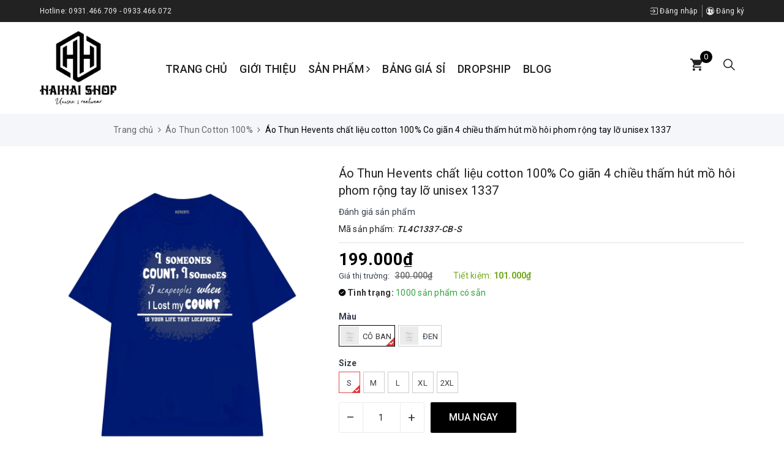

--- FILE ---
content_type: text/html; charset=utf-8
request_url: https://haihaishop.com/ao-thun-hevents-chat-lieu-cotton-100-co-gian-4-chieu-tham-hut-mo-hoi-phom-rong-tay-lo-unisex-1337
body_size: 27149
content:
<!DOCTYPE html>
<html lang="vi">
	<head><meta name="facebook-domain-verification" content="ay1hfcgcxpzjqgqblgn41m0oxu5jl8" /><meta name="p:domain_verify" content="40e37161139444f0ea9bb737dcbb3581"/>
		<meta charset="UTF-8" />
		<meta name="viewport" content="width=device-width, initial-scale=1, maximum-scale=1">			
		<title>
			Áo Thun Hevents chất liệu cotton 100% Co giãn 4 chiều thấm hút mồ hôi phom rộng tay lỡ unisex 1337
			
			
			 | HaihaiShop Xưởng Áo Thun Giá Sỉ			
		</title>		
		<!-- ================= Page description ================== -->
		
		<meta name="description" content="&#193;o Thun Hevents chất liệu cotton 100% Co gi&#227;n 4 chiều thấm h&#250;t mồ h&#244;i phom rộng tay lỡ unisex 1337 TH&#212;NG TIN SẢN PHẨM - Sản phẩm: &#193;o Thun Tay Lỡ - Chất liệu: cotton 100% co gi&#227;n 4 chiều - Mực in kh&#244;ng b&#244;ng tr&#243;c, sắc n&#233;t, kh&#244;ng bay m&#224;u, kh&#244;ng g&#226;y hại cho da, kh&#244;ng d&#237;nh v&#224;o nhau khi giặt, an to&#224;n cho sức khỏe người d&#249;ng.">
		
		<meta property="fb:app_id" content="2165836990109986" />
		<!-- ================= Meta ================== -->
		<meta name="keywords" content="Áo Thun Hevents chất liệu cotton 100% Co giãn 4 chiều thấm hút mồ hôi phom rộng tay lỡ unisex 1337, Áo Thun Cotton 100%, Áo Thun, HaihaiShop Xưởng Áo Thun Giá Sỉ, haihaishop.com"/>		
		<link rel="canonical" href="https://haihaishop.com/ao-thun-hevents-chat-lieu-cotton-100-co-gian-4-chieu-tham-hut-mo-hoi-phom-rong-tay-lo-unisex-1337"/>
		<meta name='revisit-after' content='1 days' />
		<meta name="robots" content="noodp,index,follow" />
		<!-- ================= Favicon ================== -->
		
		<link rel="icon" href="//bizweb.dktcdn.net/100/393/859/themes/783522/assets/favicon.png?1743826017758" type="image/x-icon" />
		
		
<meta property="og:type" content="product">
<meta property="og:title" content="Áo Thun Hevents chất liệu cotton 100% Co giãn 4 chiều thấm hút mồ hôi phom rộng tay lỡ unisex 1337">

<meta property="og:image" content="http://bizweb.dktcdn.net/thumb/grande/100/393/859/products/vn-11134207-7qukw-ljpaqiznyepu58-1690445157667.jpg?v=1690445162750">
<meta property="og:image:secure_url" content="https://bizweb.dktcdn.net/thumb/grande/100/393/859/products/vn-11134207-7qukw-ljpaqiznyepu58-1690445157667.jpg?v=1690445162750">

<meta property="og:image" content="http://bizweb.dktcdn.net/thumb/grande/100/393/859/products/vn-11134207-7qukw-ljpaqiznvlkyd5-1690445157667.jpg?v=1690445164457">
<meta property="og:image:secure_url" content="https://bizweb.dktcdn.net/thumb/grande/100/393/859/products/vn-11134207-7qukw-ljpaqiznvlkyd5-1690445157667.jpg?v=1690445164457">

<meta property="og:image" content="http://bizweb.dktcdn.net/thumb/grande/100/393/859/products/vn-11134207-7qukw-ljpaqizo17uq2b-1690445157667.jpg?v=1690445165673">
<meta property="og:image:secure_url" content="https://bizweb.dktcdn.net/thumb/grande/100/393/859/products/vn-11134207-7qukw-ljpaqizo17uq2b-1690445157667.jpg?v=1690445165673">

<meta property="og:price:amount" content="199.000">
<meta property="og:price:currency" content="VND">

	<meta property="og:description" content="Áo Thun Hevents chất liệu cotton 100% Co giãn 4 chiều thấm hút mồ hôi phom rộng tay lỡ unisex 1337 THÔNG TIN SẢN PHẨM - Sản phẩm: Áo Thun Tay Lỡ - Chất liệu: cotton 100% co giãn 4 chiều - Mực in không bông tróc, sắc nét, không bay màu, không gây hại cho da, không dính vào nhau khi giặt, an toàn cho sức khỏe người dùng.">
	<meta property="og:url" content="https://haihaishop.com/ao-thun-hevents-chat-lieu-cotton-100-co-gian-4-chieu-tham-hut-mo-hoi-phom-rong-tay-lo-unisex-1337">
	<meta property="og:site_name" content="HaihaiShop Xưởng Áo Thun Giá Sỉ">		
		<link rel="stylesheet" href="https://maxcdn.bootstrapcdn.com/bootstrap/3.3.7/css/bootstrap.min.css" integrity="sha384-BVYiiSIFeK1dGmJRAkycuHAHRg32OmUcww7on3RYdg4Va+PmSTsz/K68vbdEjh4u" crossorigin="anonymous">
		<link href="//bizweb.dktcdn.net/100/393/859/themes/783522/assets/plugin.scss.css?1743826017758" rel="stylesheet" type="text/css" media="all" />							
		<link href="//bizweb.dktcdn.net/100/393/859/themes/783522/assets/base.scss.css?1743826017758" rel="stylesheet" type="text/css" media="all" />	
		<link href="//bizweb.dktcdn.net/100/393/859/themes/783522/assets/antclothes.scss.css?1743826017758" rel="stylesheet" type="text/css" media="all" />	
		<script src="//bizweb.dktcdn.net/100/393/859/themes/783522/assets/jquery-2.2.3.min.js?1743826017758" type="text/javascript"></script>
		<script src="//bizweb.dktcdn.net/100/393/859/themes/783522/assets/bootstrap-notify.js?1743826017758" type="text/javascript"></script>
		
		<link rel="stylesheet" href="https://cdn.jsdelivr.net/npm/ionicons@4.6.3/dist/css/ionicons.min.css" > 
		<script>
	var Bizweb = Bizweb || {};
	Bizweb.store = 'hai072.mysapo.net';
	Bizweb.id = 393859;
	Bizweb.theme = {"id":783522,"name":"Ant Clothes","role":"main"};
	Bizweb.template = 'product';
	if(!Bizweb.fbEventId)  Bizweb.fbEventId = 'xxxxxxxx-xxxx-4xxx-yxxx-xxxxxxxxxxxx'.replace(/[xy]/g, function (c) {
	var r = Math.random() * 16 | 0, v = c == 'x' ? r : (r & 0x3 | 0x8);
				return v.toString(16);
			});		
</script>
<script>
	(function () {
		function asyncLoad() {
			var urls = ["//newproductreviews.sapoapps.vn/assets/js/productreviews.min.js?store=hai072.mysapo.net","https://google-shopping.sapoapps.vn/conversion-tracker/global-tag/5197.js?store=hai072.mysapo.net","https://google-shopping.sapoapps.vn/conversion-tracker/event-tag/5197.js?store=hai072.mysapo.net","https://popup.sapoapps.vn/api/genscript/script?store=hai072.mysapo.net","https://memberdeals.sapoapps.vn/scripts/appbulk_member_deals.min.js?store=hai072.mysapo.net","https://statistic-blog-v2.sapoapps.vn/api/script-tag.js?store=hai072.mysapo.net"];
			for (var i = 0; i < urls.length; i++) {
				var s = document.createElement('script');
				s.type = 'text/javascript';
				s.async = true;
				s.src = urls[i];
				var x = document.getElementsByTagName('script')[0];
				x.parentNode.insertBefore(s, x);
			}
		};
		window.attachEvent ? window.attachEvent('onload', asyncLoad) : window.addEventListener('load', asyncLoad, false);
	})();
</script>


<script>
	window.BizwebAnalytics = window.BizwebAnalytics || {};
	window.BizwebAnalytics.meta = window.BizwebAnalytics.meta || {};
	window.BizwebAnalytics.meta.currency = 'VND';
	window.BizwebAnalytics.tracking_url = '/s';

	var meta = {};
	
	meta.product = {"id": 32012211, "vendor": "", "name": "Áo Thun Hevents chất liệu cotton 100% Co giãn 4 chiều thấm hút mồ hôi phom rộng tay lỡ unisex 1337",
	"type": "TL100DC", "price": 199000 };
	
	
	for (var attr in meta) {
	window.BizwebAnalytics.meta[attr] = meta[attr];
	}
</script>

	
		<script src="/dist/js/stats.min.js?v=96f2ff2"></script>
	



<!-- Google tag (gtag.js) -->
<script async src="https://www.googletagmanager.com/gtag/js?id=G-DDVTRJG22L"></script>
<script>
  window.dataLayer = window.dataLayer || [];
  function gtag(){dataLayer.push(arguments);}
  gtag('js', new Date());

  gtag('config', 'G-DDVTRJG22L');
</script>
<script>

	window.enabled_enhanced_ecommerce = false;

</script>

<script>

	try {
		gtag('event', 'view_item', {
			items: [
				{
					id: 32012211,
					name: "Áo Thun Hevents chất liệu cotton 100% Co giãn 4 chiều thấm hút mồ hôi phom rộng tay lỡ unisex 1337",
					brand: null,
					category: "TL100DC",
					variant: "Cô Ban / S",
					price: '199000'
				}
			]
		});
	} catch(e) { console.error('ga script error', e);}

</script>




<!--Facebook Pixel Code-->
<script>
	!function(f, b, e, v, n, t, s){
	if (f.fbq) return; n = f.fbq = function(){
	n.callMethod?
	n.callMethod.apply(n, arguments):n.queue.push(arguments)}; if (!f._fbq) f._fbq = n;
	n.push = n; n.loaded = !0; n.version = '2.0'; n.queue =[]; t = b.createElement(e); t.async = !0;
	t.src = v; s = b.getElementsByTagName(e)[0]; s.parentNode.insertBefore(t, s)}
	(window,
	document,'script','https://connect.facebook.net/en_US/fbevents.js');
	fbq('init', '554491572003400', {} , {'agent': 'plsapo'}); // Insert your pixel ID here.
	fbq('track', 'PageView',{},{ eventID: Bizweb.fbEventId });
	
	fbq('track', 'ViewContent', {
	content_ids: [32012211],
	content_name: '"Áo Thun Hevents chất liệu cotton 100% Co giãn 4 chiều thấm hút mồ hôi phom rộng tay lỡ unisex 1337"',
	content_type: 'product_group',
	value: '199000',
	currency: window.BizwebAnalytics.meta.currency
	}, { eventID: Bizweb.fbEventId });
	
</script>
<noscript>
	<img height='1' width='1' style='display:none' src='https://www.facebook.com/tr?id=554491572003400&ev=PageView&noscript=1' />
</noscript>
<!--DO NOT MODIFY-->
<!--End Facebook Pixel Code-->



<script>
	var eventsListenerScript = document.createElement('script');
	eventsListenerScript.async = true;
	
	eventsListenerScript.src = "/dist/js/store_events_listener.min.js?v=1b795e9";
	
	document.getElementsByTagName('head')[0].appendChild(eventsListenerScript);
</script>


<!-- Google One Tap -->
<script type="text/javascript">
	(function () {
		var iframe;
		if(window.innerWidth <= 800){
			setTimeout(init, 10000);
		} else {
			document.addEventListener('DOMContentLoaded', init);
		}
		function init() {
			if (document.cookie.indexOf('one-click-social-login-google-one-tap-shown') >= 0) {
                return;
            }
			iframe = document.createElement('iframe');
			iframe.id = "iframe-google-one-tap";
			iframe.src = 'https://store.mysapo.net/account/GoogleOneTap';
			iframe.setAttribute('allowtransparency', 'true');
			iframe.setAttribute('allow', 'identity-credentials-get');
			iframe.frameBorder = 0;
			iframe.height = '385px';
			window.addEventListener('message', handlePostMessage, false);
			document.body.appendChild(iframe); 
		}
		function handlePostMessage(e) {
			var eventName = e.data[0];
			var data = e.data[1];
			switch (eventName) {
				case 'setHeight':
					iframe.height = data;
					break;
				case 'setTop':
					if ((window.innerWidth <= 800)) {
						iframe.style = "z-index: 9999999; position: fixed; bottom: 0px; right: 0px;";
						iframe.width = '100%';
					}
					else {
						iframe.style = "z-index: 9999999; position: fixed; top: 0px; right: 0px;";
						iframe.width = '391px';
					}
					break;
				case 'setRedirect':
					location.href = data.url + '&ReturnUrl=' + location.href;
					break;
				case 'markClosedOneTap':
					var date = new Date();
					date.setTime(date.getTime() + (1*24*60*60*1000));
					document.cookie = "one-click-social-login-google-one-tap-shown=1; expires=" + date.toUTCString() + "; path=/";
					break;
			}
		}
	}())
</script>
<!-- End Google One Tap -->




				
		<script>var ProductReviewsAppUtil=ProductReviewsAppUtil || {};ProductReviewsAppUtil.store={name: 'HaihaiShop Xưởng Áo Thun Giá Sỉ'};</script>
		<script type="application/ld+json">
{
	"@context" : "http://schema.org",
  	"@type" : "Organization",
  	"legalName" : "HaihaiShop Xưởng Áo Thun Giá Sỉ",
  	"url" : "https://haihaishop.com",
  	"contactPoint":[{
    	"@type" : "ContactPoint",
    	"telephone" : "+84 0931466709",
    	"contactType" : "customer service"
  	}],
  	"logo":"//bizweb.dktcdn.net/100/393/859/themes/783522/assets/logo.png?1743826017758",
  	"sameAs":[
  	"https://www.facebook.com/xuongmayhaithao",
    "#"
	]
}
</script>
<script type="application/ld+json">
{
  "@context" : "http://schema.org",
  "@type" : "WebSite", 
  "name" : "HaihaiShop Xưởng Áo Thun Giá Sỉ",
  "url" : "https://haihaishop.com",
  "potentialAction":{
    	"@type" : "SearchAction",
    	"target" : "https://haihaishop.com/search?query={search_term}",
    	"query-input" : "required name=search_term"
  	}                     
}
</script>
	</head>
	<body>
		<!-- Messenger Plugin chat Code -->
    <div id="fb-root"></div>

    <!-- Your Plugin chat code -->
    <div id="fb-customer-chat" class="fb-customerchat">
    </div>

    <script>
      var chatbox = document.getElementById('fb-customer-chat');
      chatbox.setAttribute("page_id", "1520461324922426");
      chatbox.setAttribute("attribution", "biz_inbox");
    </script>

    <!-- Your SDK code -->
    <script>
      window.fbAsyncInit = function() {
        FB.init({
          xfbml            : true,
          version          : 'v13.0'
        });
      };

      (function(d, s, id) {
        var js, fjs = d.getElementsByTagName(s)[0];
        if (d.getElementById(id)) return;
        js = d.createElement(s); js.id = id;
        js.src = 'https://connect.facebook.net/vi_VN/sdk/xfbml.customerchat.js';
        fjs.parentNode.insertBefore(js, fjs);
      }(document, 'script', 'facebook-jssdk'));
    </script>
		<!-- Main content -->
		<header class="header">
	<div class="top-link header-link hidden-sm hidden-xs clearfix"> 
		<div class="container">
			<div class="row">
				<div class="col-md-6 col-xs-12">
					<div class="header-static">
						<ul>
							
							<li>
								
								Hotline: <a href="tel:0931.466.709-0933.466.072" title="0931.466.709-0933.466.072">0931.466.709 - 0933.466.072</a>
								
							</li>
							
							
							
						</ul>
					</div> 
				</div>
				<div class="col-md-6 col-xs-12 right"> 
					<div class="top-link-dropdown">
						<ul class="header links">
							
							<li><a href="/account/login" title="Đăng nhập"><i class="ion ion-ios-log-in"></i> Đăng nhập</a></li>
							<li><a href="/account/register" title="Đăng ký"><i class="ion ion-ios-contacts"></i> Đăng ký</a></li>
							
						</ul>
					</div>
				</div>
			</div> 
		</div> 
	</div>
	<div class="header-main">
		<div class="container">
			<div class="row">
				<div class="col-lg-2 col-md-2 col-100-h">
					<button type="button" class="navbar-toggle collapsed visible-sm visible-xs" id="trigger-mobile">
						<span class="sr-only">Toggle navigation</span>
						<span class="icon-bar"></span>
						<span class="icon-bar"></span>
						<span class="icon-bar"></span>
					</button>
					<div class="logo">
						<a href="/" class="logo-wrapper" title="HaihaiShop Xưởng Áo Thun Giá Sỉ">					
							<img src="//bizweb.dktcdn.net/100/393/859/themes/783522/assets/loader.svg?1743826017758" data-lazyload="//bizweb.dktcdn.net/100/393/859/themes/783522/assets/logo.png?1743826017758" alt="logo HaihaiShop Xưởng Áo Thun Giá Sỉ" />					
						</a>						
					</div>
					<div class="mobile-cart visible-sm visible-xs">
						<a href="/cart" title="Giỏ hàng">
							<i class="ion ion-md-appstore"></i>
							<div class="cart-right">
								<span class="count_item_pr">0</span>
							</div>
						</a>
					</div>
				</div>
				<div class="col-lg-8 col-md-8 hidden-sm hidden-xs">
					<nav>
	<ul id="nav" class="nav">
		
		
		
		
		
		
		<li class="nav-item "><a class="nav-link" href="/" title="Trang chủ">Trang chủ</a></li>
		
		
		
		
		
		
		
		<li class="nav-item "><a class="nav-link" href="/gioi-thieu" title="Giới thiệu">Giới thiệu</a></li>
		
		
		
		
		
		
		
		<li class="nav-item  has-mega">
			<a href="/collections/all" class="nav-link" title="Sản phẩm">Sản phẩm <i class="fa fa-angle-right" data-toggle="dropdown"></i></a>			
			
			<div class="mega-content">
	<div class="level0-wrapper2">
		<div class="nav-block nav-block-center">
			<ul class="level0">
				
				
				
				<li class="level1 parent item">
					<div class="banner-image">
						<a href="/ao-thun-nam" title="Áo Thun">
							
							<img src="//bizweb.dktcdn.net/100/393/859/themes/783522/assets/loader.svg?1743826017758" data-lazyload="//bizweb.dktcdn.net/thumb/large/100/393/859/collections/ao-thun-tay-lo-2-24.jpg?v=1647249811193" alt="Áo Thun" class="img-responsive center-block" />
							
						</a>
					</div>
					<h2 class="h4">
						<a href="/ao-thun-nam"><span>Áo Thun</span></a>
					</h2> 
					<ul class="level1">
						
						<li class="level2"> <a href="/ao-thun-100-cotton"><span>Áo Thun Cotton 100%</span></a> </li>
						
						<li class="level2"> <a href="/xuong-ao-thun-unisex-gia-si"><span>Áo Thun Cotton 65/35</span></a> </li>
						
						<li class="level2"> <a href="/ao-thun-tay-ngan-1"><span>Áo Thun Tay Ngắn</span></a> </li>
						
						<li class="level2"> <a href="/ao-thun-polo-nam-nu"><span>Áo Thun Có Cổ</span></a> </li>
						
						<li class="level2"> <a href="/ao-thun-phan-quang-1"><span>Áo Thun Phản Quang</span></a> </li>
						
						<li class="level2"> <a href="/ao-thun-tay-dai"><span>Áo Thun Tay Dài</span></a> </li>
						
						<li class="level2"> <a href="/ao-thun-tay-lo"><span>Áo Thun In Lụa Cotton 65/35</span></a> </li>
						
						<li class="level2"> <a href="/tay-lo-in-lua-gia-re"><span>Áo Thun In Lụa Vải PE</span></a> </li>
						
						<li class="level2"> <a href="/ao-thun-tron"><span>Áo Thun Trơn</span></a> </li>
						
						<li class="level2"> <a href="/baby-tee"><span>Baby Tee</span></a> </li>
						
						<li class="level2"> <a href="/croptop"><span>Croptop</span></a> </li>
						
					</ul>
				</li>
				
				
				
				
				<li class="level1 parent item">
					<div class="banner-image">
						<a href="/ao-khoac-nam" title="Áo Khoác">
							
							<img src="//bizweb.dktcdn.net/100/393/859/themes/783522/assets/loader.svg?1743826017758" data-lazyload="//bizweb.dktcdn.net/thumb/large/100/393/859/collections/ao-hoodie-nam.jpg?v=1647253612173" alt="Áo Khoác" class="img-responsive center-block" />
							
						</a>
					</div>
					<h2 class="h4">
						<a href="/ao-khoac-nam"><span>Áo Khoác</span></a>
					</h2> 
					<ul class="level1">
						
						<li class="level2"> <a href="/hoodie"><span>Hoodie</span></a> </li>
						
						<li class="level2"> <a href="/sweater"><span>Sweater</span></a> </li>
						
						<li class="level2"> <a href="/ao-khoac-bomber"><span>Áo Khoác Dù</span></a> </li>
						
					</ul>
				</li>
				
				
				
				
				<li class="level1 item">
					<div class="banner-image">
						<a href="/quan-jogger" title="Quần Thể Thao">
							
							<img src="//bizweb.dktcdn.net/100/393/859/themes/783522/assets/loader.svg?1743826017758" data-lazyload="//bizweb.dktcdn.net/thumb/large/100/393/859/collections/quan-the-thao-3-soc.jpg?v=1647250234090" alt="Quần Thể Thao" class="img-responsive center-block" />
							
						</a>
					</div>
					<h2 class="h4">
						<a href="/quan-jogger"><span>Quần Thể Thao</span></a>
					</h2>
				</li>
				
				
				
				
				<li class="level1 item">
					<div class="banner-image">
						<a href="/chan-vay-xep-ly" title="Váy">
							
							<img src="//bizweb.dktcdn.net/100/393/859/themes/783522/assets/loader.svg?1743826017758" data-lazyload="//bizweb.dktcdn.net/thumb/large/100/393/859/collections/chan-vay-xep-ly-19.jpg?v=1647249858990" alt="Váy" class="img-responsive center-block" />
							
						</a>
					</div>
					<h2 class="h4">
						<a href="/chan-vay-xep-ly"><span>Váy</span></a>
					</h2>
				</li>
				
				
				
				
				<li class="level1 item">
					<div class="banner-image">
						<a href="/ao-thun-dong-phuc" title="Áo Đồng Phục">
							
							<img src="//bizweb.dktcdn.net/100/393/859/themes/783522/assets/loader.svg?1743826017758" data-lazyload="//bizweb.dktcdn.net/thumb/large/100/393/859/collections/untitled-2.jpg?v=1609826864747" alt="Áo Đồng Phục" class="img-responsive center-block" />
							
						</a>
					</div>
					<h2 class="h4">
						<a href="/ao-thun-dong-phuc"><span>Áo Đồng Phục</span></a>
					</h2>
				</li>
				
				
			</ul>
		</div>
	</div>
</div>
			
		</li>
		
		
		
		
		
		
		
		<li class="nav-item "><a class="nav-link" href="/bang-gia-si-ao-thun" title="Bảng Giá Sỉ">Bảng Giá Sỉ</a></li>
		
		
		
		
		
		
		
		<li class="nav-item "><a class="nav-link" href="/dropship" title="Dropship">Dropship</a></li>
		
		
		
		
		
		
		
		<li class="nav-item "><a class="nav-link" href="/tin-tuc" title="Blog">Blog</a></li>
		
		
	</ul>	
</nav>
				</div>
				<div class="col-lg-2 col-md-2 text-right">
					<div class="minicart-wrapper hidden-sm hidden-xs">
						<a class="showcart" href="/cart" title="Giỏ hàng">
							<i class="ion ion-md-cart"></i>
							<span class="cart-value count_item_pr">0</span>
						</a>
					</div>
					<div class="list-search">
						<div class="mobile-search hidden-sm hidden-xs">
							<i class="ion ion-ios-search"></i>
						</div>
						<div class="top-categories-search-main">
							<div class="top-categories-search">
								<div class="search_form">
									<form class="input-group search-bar search_form has-validation-callback" action="/search" method="get" role="search">		
										<input type="search" name="query" value="" placeholder="Tìm kiếm..." class="input-group-field st-default-search-input search-text" autocomplete="off">
										<span class="input-group-btn">
											<button class="btn icon-fallback-text">
												<i class="fa fa-search"></i>
											</button>
										</span>
									</form>
								</div>
							</div>
						</div>
					</div>
				</div>
			</div>
		</div>
	</div>
</header>
		








<section class="bread-crumb margin-bottom-30">
	<div class="container">
		<div class="row">
			<div class="col-xs-12">
				<ul class="breadcrumb" itemscope itemtype="https://schema.org/BreadcrumbList">						
					<li class="home" itemprop="itemListElement" itemscope itemtype="https://schema.org/ListItem">
						<a itemprop="item" href="/" title="Trang chủ">
							<span itemprop="name">Trang chủ</span>
							<meta itemprop="position" content="1" />
						</a>
						<span><i class="fa fa-angle-right"></i></span>
					</li>
					
					
					<li itemprop="itemListElement" itemscope itemtype="https://schema.org/ListItem">
						<a itemprop="item" href="/ao-thun-100-cotton" title="Áo Thun Cotton 100%">
							<span itemprop="name">Áo Thun Cotton 100%</span>
							<meta itemprop="position" content="2" />
						</a>
						<span><i class="fa fa-angle-right"></i></span>
					</li>
					
					<li itemprop="itemListElement" itemscope itemtype="https://schema.org/ListItem">
						<span itemprop="name">&#193;o Thun Hevents chất liệu cotton 100% Co gi&#227;n 4 chiều thấm h&#250;t mồ h&#244;i phom rộng tay lỡ unisex 1337</span>
						<meta itemprop="position" content="3" />
					</li>
					
				</ul>
			</div>
		</div>
	</div>
</section>
<section class="product product-fpt-with-stick-nav" itemscope itemtype="http://schema.org/Product">	
	<meta itemprop="mpn" content="32012211" />
	<meta itemprop="image" content="https://bizweb.dktcdn.net/thumb/grande/100/393/859/products/vn-11134207-7qukw-ljpaqiznyepu58-1690445157667.jpg?v=1690445162750">
	<meta itemprop="description" content="Áo Thun Hevents chất liệu cotton 100% Co giãn 4 chiều thấm hút mồ hôi phom rộng tay lỡ unisex 1337
THÔNG TIN SẢN PHẨM
- Sản phẩm: Áo Thun Tay Lỡ
- Chất liệu: cotton 100% co giãn 4 chiều
- Mực in không bông tróc, sắc nét, không bay màu, không gây hại cho da, không dính vào nhau khi giặt, an toàn c...">
	<meta itemprop="name" content="&#193;o Thun Hevents chất liệu cotton 100% Co gi&#227;n 4 chiều thấm h&#250;t mồ h&#244;i phom rộng tay lỡ unisex 1337">
	<div class="container">
		<div class="row">
			<div class="col-lg-12 col-md-12 details-product">
				<div class="row product-bottom">
					<div class="clearfix padding-bottom-10">
						<div class="col-xs-12 col-sm-6 col-lg-5 col-md-6">
							<div class="relative product-image-block ">
								<div class="large-image">
									<a href="//bizweb.dktcdn.net/thumb/1024x1024/100/393/859/products/vn-11134207-7qukw-ljpaqiznyepu58-1690445157667.jpg?v=1690445162750" data-rel="prettyPhoto[product-gallery]" class="large_image_url" title="&#193;o Thun Hevents chất liệu cotton 100% Co gi&#227;n 4 chiều thấm h&#250;t mồ h&#244;i phom rộng tay lỡ unisex 1337">
										<img id="zoom_01" src="//bizweb.dktcdn.net/thumb/1024x1024/100/393/859/products/vn-11134207-7qukw-ljpaqiznyepu58-1690445157667.jpg?v=1690445162750" alt="&#193;o Thun Hevents chất liệu cotton 100% Co gi&#227;n 4 chiều thấm h&#250;t mồ h&#244;i phom rộng tay lỡ unisex 1337" class="img-responsive center-block">
									</a>							
									<div class="hidden">
										
										<div class="item">
											<a href="https://bizweb.dktcdn.net/100/393/859/products/vn-11134207-7qukw-ljpaqiznyepu58-1690445157667.jpg?v=1690445162750" data-image="https://bizweb.dktcdn.net/100/393/859/products/vn-11134207-7qukw-ljpaqiznyepu58-1690445157667.jpg?v=1690445162750" data-zoom-image="https://bizweb.dktcdn.net/100/393/859/products/vn-11134207-7qukw-ljpaqiznyepu58-1690445157667.jpg?v=1690445162750" data-rel="prettyPhoto[product-gallery]" title="&#193;o Thun Hevents chất liệu cotton 100% Co gi&#227;n 4 chiều thấm h&#250;t mồ h&#244;i phom rộng tay lỡ unisex 1337">										
											</a>
										</div>	
										
										<div class="item">
											<a href="https://bizweb.dktcdn.net/100/393/859/products/vn-11134207-7qukw-ljpaqiznvlkyd5-1690445157667.jpg?v=1690445164457" data-image="https://bizweb.dktcdn.net/100/393/859/products/vn-11134207-7qukw-ljpaqiznvlkyd5-1690445157667.jpg?v=1690445164457" data-zoom-image="https://bizweb.dktcdn.net/100/393/859/products/vn-11134207-7qukw-ljpaqiznvlkyd5-1690445157667.jpg?v=1690445164457" data-rel="prettyPhoto[product-gallery]" title="&#193;o Thun Hevents chất liệu cotton 100% Co gi&#227;n 4 chiều thấm h&#250;t mồ h&#244;i phom rộng tay lỡ unisex 1337">										
											</a>
										</div>	
										
										<div class="item">
											<a href="https://bizweb.dktcdn.net/100/393/859/products/vn-11134207-7qukw-ljpaqizo17uq2b-1690445157667.jpg?v=1690445165673" data-image="https://bizweb.dktcdn.net/100/393/859/products/vn-11134207-7qukw-ljpaqizo17uq2b-1690445157667.jpg?v=1690445165673" data-zoom-image="https://bizweb.dktcdn.net/100/393/859/products/vn-11134207-7qukw-ljpaqizo17uq2b-1690445157667.jpg?v=1690445165673" data-rel="prettyPhoto[product-gallery]" title="&#193;o Thun Hevents chất liệu cotton 100% Co gi&#227;n 4 chiều thấm h&#250;t mồ h&#244;i phom rộng tay lỡ unisex 1337">										
											</a>
										</div>	
										
									</div>
								</div>	
								
								<div id="gallery_01" class="owl-carousel owl-theme thumbnail-product margin-top-15" data-md-items="4" data-sm-items="4" data-xs-items="4" data-xss-items="3" data-margin="10" data-nav="true">
									
									<div class="item">
										<a class="thumb-link" href="javascript:void(0);" data-image="https://bizweb.dktcdn.net/100/393/859/products/vn-11134207-7qukw-ljpaqiznyepu58-1690445157667.jpg?v=1690445162750" data-zoom-image="//bizweb.dktcdn.net/thumb/1024x1024/100/393/859/products/vn-11134207-7qukw-ljpaqiznyepu58-1690445157667.jpg?v=1690445162750" title="&#193;o Thun Hevents chất liệu cotton 100% Co gi&#227;n 4 chiều thấm h&#250;t mồ h&#244;i phom rộng tay lỡ unisex 1337">
											<img  src="//bizweb.dktcdn.net/thumb/medium/100/393/859/products/vn-11134207-7qukw-ljpaqiznyepu58-1690445157667.jpg?v=1690445162750" alt="&#193;o Thun Hevents chất liệu cotton 100% Co gi&#227;n 4 chiều thấm h&#250;t mồ h&#244;i phom rộng tay lỡ unisex 1337" data-image="https://bizweb.dktcdn.net/100/393/859/products/vn-11134207-7qukw-ljpaqiznyepu58-1690445157667.jpg?v=1690445162750">
										</a>
									</div>
									
									<div class="item">
										<a class="thumb-link" href="javascript:void(0);" data-image="https://bizweb.dktcdn.net/100/393/859/products/vn-11134207-7qukw-ljpaqiznvlkyd5-1690445157667.jpg?v=1690445164457" data-zoom-image="//bizweb.dktcdn.net/thumb/1024x1024/100/393/859/products/vn-11134207-7qukw-ljpaqiznvlkyd5-1690445157667.jpg?v=1690445164457" title="&#193;o Thun Hevents chất liệu cotton 100% Co gi&#227;n 4 chiều thấm h&#250;t mồ h&#244;i phom rộng tay lỡ unisex 1337">
											<img  src="//bizweb.dktcdn.net/thumb/medium/100/393/859/products/vn-11134207-7qukw-ljpaqiznvlkyd5-1690445157667.jpg?v=1690445164457" alt="&#193;o Thun Hevents chất liệu cotton 100% Co gi&#227;n 4 chiều thấm h&#250;t mồ h&#244;i phom rộng tay lỡ unisex 1337" data-image="https://bizweb.dktcdn.net/100/393/859/products/vn-11134207-7qukw-ljpaqiznvlkyd5-1690445157667.jpg?v=1690445164457">
										</a>
									</div>
									
									<div class="item">
										<a class="thumb-link" href="javascript:void(0);" data-image="https://bizweb.dktcdn.net/100/393/859/products/vn-11134207-7qukw-ljpaqizo17uq2b-1690445157667.jpg?v=1690445165673" data-zoom-image="//bizweb.dktcdn.net/thumb/1024x1024/100/393/859/products/vn-11134207-7qukw-ljpaqizo17uq2b-1690445157667.jpg?v=1690445165673" title="&#193;o Thun Hevents chất liệu cotton 100% Co gi&#227;n 4 chiều thấm h&#250;t mồ h&#244;i phom rộng tay lỡ unisex 1337">
											<img  src="//bizweb.dktcdn.net/thumb/medium/100/393/859/products/vn-11134207-7qukw-ljpaqizo17uq2b-1690445157667.jpg?v=1690445165673" alt="&#193;o Thun Hevents chất liệu cotton 100% Co gi&#227;n 4 chiều thấm h&#250;t mồ h&#244;i phom rộng tay lỡ unisex 1337" data-image="https://bizweb.dktcdn.net/100/393/859/products/vn-11134207-7qukw-ljpaqizo17uq2b-1690445157667.jpg?v=1690445165673">
										</a>
									</div>
									
								</div>
								
								
								<div class="social-sharing margin-top-10">
									<script type="text/javascript" src="//s7.addthis.com/js/300/addthis_widget.js#pubid=ra-5a099baca270babc"></script>
									<div class="addthis_inline_share_toolbox_7dnb"></div>
								</div>
								
							</div>
						</div>
						<div class="col-xs-12 col-sm-6 col-lg-7 col-md-6 details-pro">
							<div class="product-top clearfix">
								<h1 class="title-head">&#193;o Thun Hevents chất liệu cotton 100% Co gi&#227;n 4 chiều thấm h&#250;t mồ h&#244;i phom rộng tay lỡ unisex 1337</h1>
								
								<div class="panel-product-line panel-product-rating clearfix">
									<div class="sapo-product-reviews-badge sapo-product-reviews-badge-detail" data-id="32012211"></div>
									<div class="iddanhgia" onclick="scrollToxx();">
										<span>Đánh giá sản phẩm</span>
									</div>
								</div>
								<div class="sku-product">
									Mã sản phẩm: <span class="variant-sku" itemprop="sku" content="TL4C1337-CB-S">TL4C1337-CB-S</span>
									<span class="hidden" itemprop="brand" itemscope itemtype="https://schema.org/brand">HaihaiShop Xưởng Áo Thun Giá Sỉ</span>
								</div>
							</div>
							<div class="row">
								<div class="col-lg-12">
									<div itemprop="offers" itemscope="" itemtype="http://schema.org/Offer">
										<link itemprop="url" href="https://haihaishop.com/ao-thun-hevents-chat-lieu-cotton-100-co-gian-4-chieu-tham-hut-mo-hoi-phom-rong-tay-lo-unisex-1337" />
										<meta itemprop="priceValidUntil" content="2030-11-05" />
										<div class="price-box clearfix">
											
											<span class="special-price">
												<span class="price product-price">199.000₫</span>
												<meta itemprop="price" content="199000">
												<meta itemprop="priceCurrency" content="VND">
											</span> <!-- Giá Khuyến mại -->
											<span class="old-price" itemprop="priceSpecification" itemscope="" itemtype="http://schema.org/priceSpecification">
												Giá thị trường:
												<del class="price product-price-old">
													300.000₫
												</del>
												<meta itemprop="price" content="300000">
												<meta itemprop="priceCurrency" content="VND">
											</span> <!-- Giá gốca -->
											<span class="save-price">Tiết kiệm:
												<span class="price product-price-save"></span>
											</span> <!-- Tiết kiệm -->
											
										</div>
										
<div class="inventory_quantity">
	<span class="stock-brand-title"><strong><i class="ion ion-ios-checkmark-circle"></i> Tình trạng:</strong></span>
	
	
	<span class="a-stock a1"><link itemprop="availability" href="http://schema.org/InStock" />1000 sản phẩm có sẵn</span>
	
	
</div>
									</div>
										
									
									<div class="product-summary product_description margin-bottom-15 margin-top-15">
										<div class="rte description">
											
										</div>
									</div>
									
									
									<div class="form-product">
										<form enctype="multipart/form-data" id="add-to-cart-form" action="/cart/add" method="post" class="form-inline">
											
											<div class="select-swatch">
												
												


















<div id="variant-swatch-0" class="swatch clearfix" data-option="option1" data-option-index="0">
	<div class="header">Màu</div>
	<div class="select-swap">  
		
		
		
		
		
		 
		 
		<div data-value="C&#244; Ban" class="n-sd swatch-element color co-ban ">
			<input class="variant-0" id="swatch-0-co-ban" type="radio" name="option1" value="C&#244; Ban" checked />
			
			
			<label class="co-ban has-thumb" for="swatch-0-co-ban">
				
				<img src="//bizweb.dktcdn.net/assets/themes_support/noimage.gif" alt="C&#244; Ban" class="ant-swatch" />
				<span>C&#244; Ban</span>
				
				<img class="crossed-out" src="//bizweb.dktcdn.net/100/393/859/themes/783522/assets/soldout.png?1743826017758" alt="C&#244; Ban" />
				<img class="img-check" src="//bizweb.dktcdn.net/100/393/859/themes/783522/assets/select-pro.png?1743826017758" alt="C&#244; Ban" />
			</label>
			
		</div>
		
		
		
		
		
		
		
		
		
		
		
		
		
		
		 
		 
		<div data-value="Đen" class="n-sd swatch-element color den ">
			<input class="variant-0" id="swatch-0-den" type="radio" name="option1" value="Đen" />
			
			
			<label class="den has-thumb" for="swatch-0-den">
				
				<img src="//bizweb.dktcdn.net/assets/themes_support/noimage.gif" alt="Đen" class="ant-swatch" />
				<span>Đen</span>
				
				<img class="crossed-out" src="//bizweb.dktcdn.net/100/393/859/themes/783522/assets/soldout.png?1743826017758" alt="Đen" />
				<img class="img-check" src="//bizweb.dktcdn.net/100/393/859/themes/783522/assets/select-pro.png?1743826017758" alt="Đen" />
			</label>
			
		</div>
		
		
		
		
		
		
		
		
		
		
		
		
		
		
		
		
		
	</div>
</div>

												
												
















<div id="variant-swatch-1" class="swatch clearfix" data-option="option2" data-option-index="1">
	<div class="header">Size</div>
	<div class="select-swap">  
		
		
		
		
		
		 
		 
		<div data-value="S" class="n-sd swatch-element s ">
			<input class="variant-1" id="swatch-1-s" type="radio" name="option2" value="S" checked />
			
			<label for="swatch-1-s">
				S
				<img class="crossed-out" src="//bizweb.dktcdn.net/100/393/859/themes/783522/assets/soldout.png?1743826017758" alt="S" />
				<img class="img-check" src="//bizweb.dktcdn.net/100/393/859/themes/783522/assets/select-pro.png?1743826017758" alt="S" />
			</label>
			
		</div>
		
		
		
		
		
		 
		 
		<div data-value="M" class="n-sd swatch-element m ">
			<input class="variant-1" id="swatch-1-m" type="radio" name="option2" value="M" />
			
			<label for="swatch-1-m">
				M
				<img class="crossed-out" src="//bizweb.dktcdn.net/100/393/859/themes/783522/assets/soldout.png?1743826017758" alt="M" />
				<img class="img-check" src="//bizweb.dktcdn.net/100/393/859/themes/783522/assets/select-pro.png?1743826017758" alt="M" />
			</label>
			
		</div>
		
		
		
		
		
		 
		 
		<div data-value="L" class="n-sd swatch-element l ">
			<input class="variant-1" id="swatch-1-l" type="radio" name="option2" value="L" />
			
			<label for="swatch-1-l">
				L
				<img class="crossed-out" src="//bizweb.dktcdn.net/100/393/859/themes/783522/assets/soldout.png?1743826017758" alt="L" />
				<img class="img-check" src="//bizweb.dktcdn.net/100/393/859/themes/783522/assets/select-pro.png?1743826017758" alt="L" />
			</label>
			
		</div>
		
		
		
		
		
		 
		 
		<div data-value="XL" class="n-sd swatch-element xl ">
			<input class="variant-1" id="swatch-1-xl" type="radio" name="option2" value="XL" />
			
			<label for="swatch-1-xl">
				XL
				<img class="crossed-out" src="//bizweb.dktcdn.net/100/393/859/themes/783522/assets/soldout.png?1743826017758" alt="XL" />
				<img class="img-check" src="//bizweb.dktcdn.net/100/393/859/themes/783522/assets/select-pro.png?1743826017758" alt="XL" />
			</label>
			
		</div>
		
		
		
		
		
		
		
		
		
		
		
		
		
		
		 
		 
		<div data-value="2XL" class="n-sd swatch-element 2xl ">
			<input class="variant-1" id="swatch-1-2xl" type="radio" name="option2" value="2XL" />
			
			<label for="swatch-1-2xl">
				2XL
				<img class="crossed-out" src="//bizweb.dktcdn.net/100/393/859/themes/783522/assets/soldout.png?1743826017758" alt="2XL" />
				<img class="img-check" src="//bizweb.dktcdn.net/100/393/859/themes/783522/assets/select-pro.png?1743826017758" alt="2XL" />
			</label>
			
		</div>
		
		
		
		
		
		
		
		
	</div>
</div>

												
											</div>
											
											<div class="box-variant clearfix  hidden ">
												 
												<select id="product-selectors" class="form-control form-control-lg" name="variantId" style="display:none">
													
													<option  selected="selected"  value="94428859">C&#244; Ban / S - 199.000₫</option>
													
													<option  value="94428860">C&#244; Ban / M - 199.000₫</option>
													
													<option  value="94428854">C&#244; Ban / L - 199.000₫</option>
													
													<option  value="94428861">C&#244; Ban / XL - 199.000₫</option>
													
													<option  value="94428857">Đen / S - 199.000₫</option>
													
													<option  value="94428864">Đen / L - 199.000₫</option>
													
													<option  value="94428858">Đen / XL - 199.000₫</option>
													
													<option  value="94428865">Đen / 2XL - 199.000₫</option>
													
													<option  value="95688949">C&#244; Ban / 2XL - 199.000₫</option>
													
													<option  value="95688950">Đen / M - 199.000₫</option>
													
												</select>
												
											</div>
											<div class="clearfix form-group ">
												<div class="custom custom-btn-number form-control">									
													<button onclick="var result = document.getElementById('qty'); var qty = result.value; if( !isNaN(qty) & qty > 1 ) result.value--;return false;" class="btn-minus btn-cts" type="button">–</button>
													<input type="text" class="qty input-text" id="qty" name="quantity" size="4" value="1" />
													<button onclick="var result = document.getElementById('qty'); var qty = result.value; if( !isNaN(qty)) result.value++;return false;" class="btn-plus btn-cts" type="button">+</button>
												</div>
												<div class="btn-mua">
																						
													<button type="submit" data-role='addtocart' class="btn btn-lg btn-gray btn-cart btn_buy add_to_cart">
														<span class="txt-main">Mua ngay</span>
													</button>
													
												</div>
											</div>
										</form>
										<div class="md-discount-box-inform" id="md-discount-box-inform"></div>
									</div>
									
									<div class="size-guide">
										<a class="size-title" data-toggle="modal" data-target="#mySize" title="Hướng dẫn chọn size">
											<img src="//bizweb.dktcdn.net/100/393/859/themes/783522/assets/size_image.svg?1743826017758" alt="Hướng dẫn chọn size" /> Hướng dẫn chọn size
										</a>
										<div class="modal fade" id="mySize" tabindex="-1" role="dialog" aria-labelledby="myModalLabel">
											<div class="modal-dialog" role="document">
												<div class="modal-content">
													<div class="modal-header">
														<button type="button" class="close" data-dismiss="modal" aria-label="Close"><span aria-hidden="true">&times;</span></button>
														<h4 class="modal-title" id="myModalLabel">Hướng dẫn chọn size</h4>
													</div>
													<div class="modal-body">
														<h1><strong>Cách Chọn Size Áo Thun</strong></h1>
<p><strong>Với các dòng áo Cotton 75% Tay Ngắn (Unisex nam nữ)</strong></p>
<p>+ Size L: dài 67cm, rộng 47cm (dưới 30kg mặc rộng, dưới 50kg mặc vừa, dưới 1m60)<br />
+ Size XL: dài 70cm, rộng 50cm (dưới 40kg mặc rộng, dưới 60kg mặc vừa dưới 1m70)<br />
+ Size 2XL: dài 71cm, rộng 53cm (dưới 50kg mặc rộng, dưới 70kg mặc vừa dưới 1m70)<br />
+ Size 3XL: dài 73cm, rộng 55cm (dưới 60kg mặc rộng, dưới 80kg mặc vừa dưới 1m80)</p>
<p><img data-thumb="grande" original-height="841" original-width="2000" src="//bizweb.dktcdn.net/thumb/grande/100/393/859/files/bang-size-ao-thun-phan-quang-fd017295-a350-4915-8fb1-b81c6c73727a.jpg?v=1627015308080" /></p>
<p><strong>Với các áo Cotton 75% tay lỡ&nbsp;(Unisex nam nữ)</strong></p>
<p>✔️Size M : Dài 67cm Rộng 51cm (Dưới 1m6 , dưới 50kg Mặc rộng, dưới 65kg mặc vừa) ✔️Size L : Dài 70cm Rộng 53cm (Dưới 1m7, dưới 65kg Mặc rộng, dưới 75kg mặc vừa) ✔️Size XL : Dài 73cm Rộng 57cm (Dưới 1m8, dưới 80kg Mặc rộng, dưới 90kg mặc vừa) ✔️ Dài tay 25cm</p>
<p><img data-thumb="grande" original-height="610" original-width="1408" src="//bizweb.dktcdn.net/thumb/grande/100/393/859/files/size-ao-thun-tay-lo-b37dc088-8fa5-49bc-a3ea-a8b1bd2a8f59.jpg?v=1627015358715" /></p>
<p><strong>Với các áo Tay Lỡ Cotton 100%</strong>&nbsp;<strong>(Unisex nam nữ)</strong></p>
<p><strong><img data-thumb="grande" original-height="850" original-width="850" src="//bizweb.dktcdn.net/thumb/grande/100/393/859/files/bang-chon-size-2ad3db7a-c01d-4d79-a107-f5f0165b7ddd.png?v=1627015236567" /></strong></p>
<p><b>Với các áo thun trơn cotton 35/65</b></p>
<p><b><img data-thumb="grande" original-height="924" original-width="1442" src="//bizweb.dktcdn.net/thumb/grande/100/393/859/files/size-ao-thun-tron.jpg?v=1627015406475" /></b></p>
													</div>
												</div>
											</div>
										</div>
									</div>
									
								</div>
							</div>
							<div class="clearfix"></div>
							
							<div class="clearfix"></div>
							<div class="call-and-payment">
								<div class="hotline_product">
									
									Gọi điện để được tư vấn: <a href="tel:0931.466.709-0933.466.072" title="0931.466.709-0933.466.072">0931.466.709 - 0933.466.072</a>
									
								</div>
								<div class="payment_product">
									<span class="payment_product_text">Chấp nhận thanh toán bằng: </span>
									<img src="//bizweb.dktcdn.net/100/393/859/themes/783522/assets/payment-1.png?1743826017758" alt="HaihaiShop Xưởng Áo Thun Giá Sỉ" />
									<img src="//bizweb.dktcdn.net/100/393/859/themes/783522/assets/payment-2.png?1743826017758" alt="HaihaiShop Xưởng Áo Thun Giá Sỉ" />
									<img src="//bizweb.dktcdn.net/100/393/859/themes/783522/assets/payment-3.png?1743826017758" alt="HaihaiShop Xưởng Áo Thun Giá Sỉ" />
								</div>
							</div>
							
							<div class="clearfix"></div>
							<div class="promotion-block">
								<h3>KHUYẾN MÃI MỚI NHẤT</h3>
								<ul>
									
									<li>
										<a href="/bang-tinh-gia-ban-shopee" title="Bảng T&#237;nh Gi&#225; B&#225;n Shopee">Bảng T&#237;nh Gi&#225; B&#225;n Shopee</a>
									</li>
									
									<li>
										<a href="/bang-tinh-phi-thoi-trang-shopee-mall" title="Bảng T&#237;nh Ph&#237; Thời Trang Shopee Mall">Bảng T&#237;nh Ph&#237; Thời Trang Shopee Mall</a>
									</li>
									
								</ul>
							</div>
							
						</div>
					</div>
				</div>
				<div class="row margin-top-10">
					<div class="col-md-9">
						<div class="product-tab e-tabs padding-bottom-10">		
							<div class="border-ghghg margin-bottom-20">
								<ul class="tabs tabs-title clearfix">	
									
									<li class="tab-link" data-tab="tab-1">
										<h3><span>Mô tả</span></h3>
									</li>																	
									
									
									<li class="tab-link" data-tab="tab-2">
										<h3><span>Tab nội dung</span></h3>
									</li>																	
									
									
									<li class="tab-link" data-tab="tab-3">
										<h3><span>Nhận xét sản phẩm</span></h3>
									</li>																	
									
								</ul>																									
							</div>
							
							<div id="tab-1" class="tab-content">
								<div class="rte">
									
									
									<p>Áo Thun Hevents chất liệu cotton 100% Co giãn 4 chiều thấm hút mồ hôi phom rộng tay lỡ unisex 1337<br />
THÔNG TIN SẢN PHẨM<br />
- Sản phẩm: Áo Thun Tay Lỡ<br />
- Chất liệu: cotton 100% co giãn 4 chiều<br />
- Mực in không bông tróc, sắc nét, không bay màu, không gây hại cho da, không dính vào nhau khi giặt, an toàn cho sức khỏe người dùng.<br />
- Đường may chắc chắn, chần 2 lớp, vắt sổ.<br />
- Cổ áo may móc xích cao cấp.<br />
- Thiết kế mới, hiện đại, năng động, streetwear<br />
- Áo Thun Tay Lỡ phù hợp mặc đi chơi, ở nhà, tập thể dục thể thao.<br />
<br />
Cách Chọn Size Áo<br />
- Size S : Dưới 1m60 - (45-55Kg)<br />
- Size M : Dưới 1m65 - (55-65Kg)<br />
- Size L. : Dưới 1m70 - (60-75Kg)<br />
- Size XL: Dưới 1m75 - (70-85Kg)<br />
- Size 2XL: Dưới 1m80 - (80-95Kg)<br />
<br />
Quý khách tham khảo bảng size shop đăng kèm sản phẩm, có số đo chiều dài và chiều rộng áo rồi đo áo đang mặc để chọn size chính xác nhất.<br />
- Đối với sản phẩm mới, giặt qua lần đầu để hết bụi vải và hình in được bền hơn, không bong tróc<br />
- Lộn trái áo khi giặt và không giặt ngâm chung với đồ dễ phai màu<br />
- Không sử dụng thuốc tẩy mạnh<br />
- Khi phơi lộn trái và không nên phơi trực tiếp dưới ánh nắng mặt trời để bảo vệ vải<br />
- Là/Ủi áo ở nhiệt độ trung bình<br />
🔥Lưu ý :<br />
+ Giao hàng tận nơi. Nhận hàng thanh toán.<br />
+ Cam kết: Chất lượng tương xứng giá tiền.<br />
+ Trả hàng hoàn tiền trong 24h nếu sản phẩm bị lỗi.</p>
									
								</div>
							</div>	
							
							
							<div id="tab-2" class="tab-content">
								Nội dung tùy chỉnh viết ở đây		
							</div>	
							
							
							<div id="tab-3" class="tab-content">
								<div id="sapo-product-reviews" class="sapo-product-reviews" data-id="32012211">
    <div id="sapo-product-reviews-noitem" style="display: none;">
        <div class="content">
            <p data-content-text="language.suggest_noitem"></p>
            <div class="product-reviews-summary-actions">
                <button type="button" class="btn-new-review" onclick="BPR.newReview(this); return false;" data-content-str="language.newreview"></button>
            </div>
            <div id="noitem-bpr-form_" data-id="formId" class="noitem-bpr-form" style="display:none;"><div class="sapo-product-reviews-form"></div></div>
        </div>
    </div>
    
</div>

							</div>	
							
						</div>				
					</div>
					<div class="col-md-3">
						<div class="right_module">
							




<div class="similar-product">
	<div class="right-bestsell">
		<h2><a href="xuong-ao-thun-15k" title="Bạn có thể thích">Bạn có thể thích</a></h2>
		<div class="list-bestsell">
			
			




 











<div class="list-bestsell-item">
	<div class="thumbnail-container clearfix">
		<div class="product-image">
			<a href="/ao-thun-tay-lo-pe-form-rong-nam-nu-unisex-in-hinh-happy-and-love-18" title="&#193;o Thun Tay Lỡ PE Form Rộng Nam Nữ Unisex In H&#236;nh Happy and Love 18">
				
				<img class="img-responsive" src="//bizweb.dktcdn.net/100/393/859/themes/783522/assets/loader.svg?1743826017758" data-lazyload="//bizweb.dktcdn.net/thumb/small/100/393/859/products/5ba61c4d-2c26-4f74-857e-8b048425d02f.jpg?v=1647340808540" alt="&#193;o Thun Tay Lỡ PE Form Rộng Nam Nữ Unisex In H&#236;nh Happy and Love 18" />
				
			</a>
		</div>
		<div class="product-meta">
			<h3><a href="/ao-thun-tay-lo-pe-form-rong-nam-nu-unisex-in-hinh-happy-and-love-18" title="&#193;o Thun Tay Lỡ PE Form Rộng Nam Nữ Unisex In H&#236;nh Happy and Love 18">&#193;o Thun Tay Lỡ PE Form Rộng Nam Nữ Unisex In H&#236;nh Happy and Love 18</a></h3>
			<div class="bizweb-product-reviews-badge" data-id="25047354"></div>
			<div class="product-price-and-shipping">
				
				
				<span class="price">75.000₫</span>
				
				<span class="regular-price">100.000₫</span>
				
				
				
			</div>
		</div>
	</div>
</div>
			
			




 













<div class="list-bestsell-item">
	<div class="thumbnail-container clearfix">
		<div class="product-image">
			<a href="/ao-thun-tay-lo-pe-form-rong-nam-nu-unisex-in-hinh-summer-cream-15" title="&#193;o Thun Tay Lỡ PE Form Rộng Nam Nữ Unisex In H&#236;nh Summer Cream 15">
				
				<img class="img-responsive" src="//bizweb.dktcdn.net/100/393/859/themes/783522/assets/loader.svg?1743826017758" data-lazyload="//bizweb.dktcdn.net/thumb/small/100/393/859/products/ded9a057-9caf-4527-a01e-566e1903f85a.jpg?v=1647340787487" alt="&#193;o Thun Tay Lỡ PE Form Rộng Nam Nữ Unisex In H&#236;nh Summer Cream 15" />
				
			</a>
		</div>
		<div class="product-meta">
			<h3><a href="/ao-thun-tay-lo-pe-form-rong-nam-nu-unisex-in-hinh-summer-cream-15" title="&#193;o Thun Tay Lỡ PE Form Rộng Nam Nữ Unisex In H&#236;nh Summer Cream 15">&#193;o Thun Tay Lỡ PE Form Rộng Nam Nữ Unisex In H&#236;nh Summer Cream 15</a></h3>
			<div class="bizweb-product-reviews-badge" data-id="25047296"></div>
			<div class="product-price-and-shipping">
				
				
				<span class="price">75.000₫</span>
				
				<span class="regular-price">100.000₫</span>
				
				
				
			</div>
		</div>
	</div>
</div>
			
			




 











<div class="list-bestsell-item">
	<div class="thumbnail-container clearfix">
		<div class="product-image">
			<a href="/ao-thun-tay-lo-pe-form-rong-nam-nu-unisex-in-hinh-gau-no-do-19" title="&#193;o Thun Tay Lỡ PE Form Rộng Nam Nữ Unisex In H&#236;nh Gấu nơ đỏ 19">
				
				<img class="img-responsive" src="//bizweb.dktcdn.net/100/393/859/themes/783522/assets/loader.svg?1743826017758" data-lazyload="//bizweb.dktcdn.net/thumb/small/100/393/859/products/a6be1c76-3e3d-410d-bfcb-f50eb4933776.jpg?v=1647340766687" alt="&#193;o Thun Tay Lỡ PE Form Rộng Nam Nữ Unisex In H&#236;nh Gấu nơ đỏ 19" />
				
			</a>
		</div>
		<div class="product-meta">
			<h3><a href="/ao-thun-tay-lo-pe-form-rong-nam-nu-unisex-in-hinh-gau-no-do-19" title="&#193;o Thun Tay Lỡ PE Form Rộng Nam Nữ Unisex In H&#236;nh Gấu nơ đỏ 19">&#193;o Thun Tay Lỡ PE Form Rộng Nam Nữ Unisex In H&#236;nh Gấu nơ đỏ 19</a></h3>
			<div class="bizweb-product-reviews-badge" data-id="25047261"></div>
			<div class="product-price-and-shipping">
				
				
				<span class="price">75.000₫</span>
				
				<span class="regular-price">100.000₫</span>
				
				
				
			</div>
		</div>
	</div>
</div>
			
			




 













<div class="list-bestsell-item">
	<div class="thumbnail-container clearfix">
		<div class="product-image">
			<a href="/ao-thun-tay-lo-pe-form-rong-nam-nu-in-hinh-tho-ngaver-16" title="&#193;o Thun Tay Lỡ PE Form Rộng Nam Nữ In H&#236;nh Thỏ Ngaver 16">
				
				<img class="img-responsive" src="//bizweb.dktcdn.net/100/393/859/themes/783522/assets/loader.svg?1743826017758" data-lazyload="//bizweb.dktcdn.net/thumb/small/100/393/859/products/885248c4-05d2-4438-9fea-0ac3fa09100b.jpg?v=1647340736210" alt="&#193;o Thun Tay Lỡ PE Form Rộng Nam Nữ In H&#236;nh Thỏ Ngaver 16" />
				
			</a>
		</div>
		<div class="product-meta">
			<h3><a href="/ao-thun-tay-lo-pe-form-rong-nam-nu-in-hinh-tho-ngaver-16" title="&#193;o Thun Tay Lỡ PE Form Rộng Nam Nữ In H&#236;nh Thỏ Ngaver 16">&#193;o Thun Tay Lỡ PE Form Rộng Nam Nữ In H&#236;nh Thỏ Ngaver 16</a></h3>
			<div class="bizweb-product-reviews-badge" data-id="25047208"></div>
			<div class="product-price-and-shipping">
				
				
				<span class="price">75.000₫</span>
				
				<span class="regular-price">100.000₫</span>
				
				
				
			</div>
		</div>
	</div>
</div>
			
			




 













<div class="list-bestsell-item">
	<div class="thumbnail-container clearfix">
		<div class="product-image">
			<a href="/ao-thun-tay-lo-pe-form-rong-nam-nu-in-hinh-heybig-typa-12" title="&#193;o Thun Tay Lỡ PE Form Rộng Nam Nữ In H&#236;nh Heybig typa 12">
				
				<img class="img-responsive" src="//bizweb.dktcdn.net/100/393/859/themes/783522/assets/loader.svg?1743826017758" data-lazyload="//bizweb.dktcdn.net/thumb/small/100/393/859/products/8c0b8040-8d92-49d5-882a-73d93e3bf8f6.jpg?v=1647340710347" alt="&#193;o Thun Tay Lỡ PE Form Rộng Nam Nữ In H&#236;nh Heybig typa 12" />
				
			</a>
		</div>
		<div class="product-meta">
			<h3><a href="/ao-thun-tay-lo-pe-form-rong-nam-nu-in-hinh-heybig-typa-12" title="&#193;o Thun Tay Lỡ PE Form Rộng Nam Nữ In H&#236;nh Heybig typa 12">&#193;o Thun Tay Lỡ PE Form Rộng Nam Nữ In H&#236;nh Heybig typa 12</a></h3>
			<div class="bizweb-product-reviews-badge" data-id="25047146"></div>
			<div class="product-price-and-shipping">
				
				
				<span class="price">75.000₫</span>
				
				<span class="regular-price">100.000₫</span>
				
				
				
			</div>
		</div>
	</div>
</div>
			
			




 











<div class="list-bestsell-item">
	<div class="thumbnail-container clearfix">
		<div class="product-image">
			<a href="/ao-thun-tay-lo-pe-form-rong-nam-nu-in-hinh-dout-punk-10" title="&#193;o Thun Tay Lỡ PE Form Rộng Nam Nữ In H&#236;nh Dout punk 10">
				
				<img class="img-responsive" src="//bizweb.dktcdn.net/100/393/859/themes/783522/assets/loader.svg?1743826017758" data-lazyload="//bizweb.dktcdn.net/thumb/small/100/393/859/products/941de7e7-d17c-495f-bfac-083222db5a80.jpg?v=1647340685687" alt="&#193;o Thun Tay Lỡ PE Form Rộng Nam Nữ In H&#236;nh Dout punk 10" />
				
			</a>
		</div>
		<div class="product-meta">
			<h3><a href="/ao-thun-tay-lo-pe-form-rong-nam-nu-in-hinh-dout-punk-10" title="&#193;o Thun Tay Lỡ PE Form Rộng Nam Nữ In H&#236;nh Dout punk 10">&#193;o Thun Tay Lỡ PE Form Rộng Nam Nữ In H&#236;nh Dout punk 10</a></h3>
			<div class="bizweb-product-reviews-badge" data-id="25047105"></div>
			<div class="product-price-and-shipping">
				
				
				<span class="price">75.000₫</span>
				
				<span class="regular-price">100.000₫</span>
				
				
				
			</div>
		</div>
	</div>
</div>
			
			




 











<div class="list-bestsell-item">
	<div class="thumbnail-container clearfix">
		<div class="product-image">
			<a href="/ao-thun-tay-lo-pe-form-rong-nam-nu-unisex-in-hinh-cho-mat-xe-bef-13" title="&#193;o Thun Tay Lỡ PE Form Rộng Nam Nữ Unisex In H&#236;nh Ch&#243; mặt xệ BEF 13">
				
				<img class="img-responsive" src="//bizweb.dktcdn.net/100/393/859/themes/783522/assets/loader.svg?1743826017758" data-lazyload="//bizweb.dktcdn.net/thumb/small/100/393/859/products/413c48e6-4d35-4b1b-a3c0-66826f84b736.jpg?v=1647340660290" alt="&#193;o Thun Tay Lỡ PE Form Rộng Nam Nữ Unisex In H&#236;nh Ch&#243; mặt xệ BEF 13" />
				
			</a>
		</div>
		<div class="product-meta">
			<h3><a href="/ao-thun-tay-lo-pe-form-rong-nam-nu-unisex-in-hinh-cho-mat-xe-bef-13" title="&#193;o Thun Tay Lỡ PE Form Rộng Nam Nữ Unisex In H&#236;nh Ch&#243; mặt xệ BEF 13">&#193;o Thun Tay Lỡ PE Form Rộng Nam Nữ Unisex In H&#236;nh Ch&#243; mặt xệ BEF 13</a></h3>
			<div class="bizweb-product-reviews-badge" data-id="25047066"></div>
			<div class="product-price-and-shipping">
				
				
				<span class="price">75.000₫</span>
				
				<span class="regular-price">100.000₫</span>
				
				
				
			</div>
		</div>
	</div>
</div>
			
			




 













<div class="list-bestsell-item">
	<div class="thumbnail-container clearfix">
		<div class="product-image">
			<a href="/ao-thun-tay-lo-pe-form-rong-nam-nu-in-hinh-tbayisscott-11" title="&#193;o Thun Tay Lỡ PE Form Rộng Nam Nữ In H&#236;nh Tbayisscott 11">
				
				<img class="img-responsive" src="//bizweb.dktcdn.net/100/393/859/themes/783522/assets/loader.svg?1743826017758" data-lazyload="//bizweb.dktcdn.net/thumb/small/100/393/859/products/7ea4c83e-5888-4bbb-83d4-51d693ba4e17.jpg?v=1647340644570" alt="&#193;o Thun Tay Lỡ PE Form Rộng Nam Nữ In H&#236;nh Tbayisscott 11" />
				
			</a>
		</div>
		<div class="product-meta">
			<h3><a href="/ao-thun-tay-lo-pe-form-rong-nam-nu-in-hinh-tbayisscott-11" title="&#193;o Thun Tay Lỡ PE Form Rộng Nam Nữ In H&#236;nh Tbayisscott 11">&#193;o Thun Tay Lỡ PE Form Rộng Nam Nữ In H&#236;nh Tbayisscott 11</a></h3>
			<div class="bizweb-product-reviews-badge" data-id="25047033"></div>
			<div class="product-price-and-shipping">
				
				
				<span class="price">75.000₫</span>
				
				<span class="regular-price">100.000₫</span>
				
				
				
			</div>
		</div>
	</div>
</div>
			
			




 













<div class="list-bestsell-item">
	<div class="thumbnail-container clearfix">
		<div class="product-image">
			<a href="/ao-thun-tay-lo-pe-form-rong-unisex-in-hinh-make-by-earth-04" title="&#193;o Thun Tay Lỡ PE Form Rộng Unisex In H&#236;nh Make By Earth 04">
				
				<img class="img-responsive" src="//bizweb.dktcdn.net/100/393/859/themes/783522/assets/loader.svg?1743826017758" data-lazyload="//bizweb.dktcdn.net/thumb/small/100/393/859/products/6fe2ab3a-e8e7-4ac1-bb15-e088c7a3395b.jpg?v=1647340629597" alt="&#193;o Thun Tay Lỡ PE Form Rộng Unisex In H&#236;nh Make By Earth 04" />
				
			</a>
		</div>
		<div class="product-meta">
			<h3><a href="/ao-thun-tay-lo-pe-form-rong-unisex-in-hinh-make-by-earth-04" title="&#193;o Thun Tay Lỡ PE Form Rộng Unisex In H&#236;nh Make By Earth 04">&#193;o Thun Tay Lỡ PE Form Rộng Unisex In H&#236;nh Make By Earth 04</a></h3>
			<div class="bizweb-product-reviews-badge" data-id="25047011"></div>
			<div class="product-price-and-shipping">
				
				
				<span class="price">75.000₫</span>
				
				<span class="regular-price">100.000₫</span>
				
				
				
			</div>
		</div>
	</div>
</div>
			
			




 











<div class="list-bestsell-item">
	<div class="thumbnail-container clearfix">
		<div class="product-image">
			<a href="/ao-thun-tay-lo-pe-form-rong-nam-nu-in-hinh-parappa-03" title="&#193;o Thun Tay Lỡ PE Form Rộng Nam Nữ In H&#236;nh Parappa 03">
				
				<img class="img-responsive" src="//bizweb.dktcdn.net/100/393/859/themes/783522/assets/loader.svg?1743826017758" data-lazyload="//bizweb.dktcdn.net/thumb/small/100/393/859/products/61c1652d-6db1-4eb5-94e7-c28a3b67fd25.jpg?v=1647340613857" alt="&#193;o Thun Tay Lỡ PE Form Rộng Nam Nữ In H&#236;nh Parappa 03" />
				
			</a>
		</div>
		<div class="product-meta">
			<h3><a href="/ao-thun-tay-lo-pe-form-rong-nam-nu-in-hinh-parappa-03" title="&#193;o Thun Tay Lỡ PE Form Rộng Nam Nữ In H&#236;nh Parappa 03">&#193;o Thun Tay Lỡ PE Form Rộng Nam Nữ In H&#236;nh Parappa 03</a></h3>
			<div class="bizweb-product-reviews-badge" data-id="25046984"></div>
			<div class="product-price-and-shipping">
				
				
				<span class="price">75.000₫</span>
				
				<span class="regular-price">100.000₫</span>
				
				
				
			</div>
		</div>
	</div>
</div>
			
		</div>
	</div>
</div>

						</div>
					</div>
				</div>
			</div>
		</div>
		
		
		
		
		
		
		
		
		
		
		
		
		
		
		
		
		
		
		
		
		
		
		
		
		
		
		
		
		
		
		
		
		
		
		
		
		
		
		
		
		
		
		
		
		<div class="row margin-top-20 margin-bottom-10">
			<div class="col-lg-12">
				<div class="related-product">
					<div class="home-title">
						<h2><a href="/ao-thun-100-cotton" title="Sản phẩm cùng loại">Sản phẩm cùng loại</a></h2>
					</div>
					<div class="section-tour-owl owl-carousel not-dqowl products-view-grid margin-top-10" data-md-items="5" data-sm-items="4" data-xs-items="2" data-margin="10">
						
						
						<div class="item">
							




 




















<div class="item product product-item">
	<div class="item-inner clearfix">
		<div class="box-image">
			<a href="/ao-thun-hy-korea-in-chu-him-her-cotton-100-co-gian-2-chieu-phom-unisex-oversize-2522" class="product photo product-item-photo" tabindex="-1" title="&#193;o Thun HY KOREA In Chữ Him Her Cotton 100% Co gi&#227;n 2 Chiều Phom Unisex Oversize 2522">
				<span class="product-image-container">
					<span class="product-image-wrapper">
						<img class="product-image-photo img-responsive center-block" src="//bizweb.dktcdn.net/100/393/859/themes/783522/assets/loader.svg?1743826017758" data-lazyload="//bizweb.dktcdn.net/thumb/large/100/393/859/products/vn-11134207-7r98o-m05aji8ey07j6d-1728395637630.jpg?v=1728395736357" alt="&#193;o Thun HY KOREA In Chữ Him Her Cotton 100% Co gi&#227;n 2 Chiều Phom Unisex Oversize 2522" />
					</span>
				</span>
			</a>
			
			
			<div class="label-product label-sale">
				<span class="sale-product-icon">- 
34% 
</span>
			</div>
			
			
			<div class="bottom-action">
				<form action="/cart/add" method="post" enctype="multipart/form-data" class="variants form-nut-grid form-ajaxtocart" data-id="product-actions-37616327">
					
					
					<input class="hidden" type="hidden" name="variantId" value="126698862" />
					<a class="button ajax_addtocart" href="/ao-thun-hy-korea-in-chu-him-her-cotton-100-co-gian-2-chieu-phom-unisex-oversize-2522" title="Chi tiết">
						<i class="ion ion-md-redo"></i>
					</a>
					
					
					
					<a class="quick-view quickview iframe-link visible-lg" href="/ao-thun-hy-korea-in-chu-him-her-cotton-100-co-gian-2-chieu-phom-unisex-oversize-2522" data-handle="ao-thun-hy-korea-in-chu-him-her-cotton-100-co-gian-2-chieu-phom-unisex-oversize-2522" title="Xem nhanh">
						<i class="ion ion-md-search"></i>
					</a>
					
				</form>
			</div>
		</div>
		<div class="product details product-item-details box-info">
			<h2 class="product name product-item-name product-name">
				<a class="product-item-link" href="/ao-thun-hy-korea-in-chu-him-her-cotton-100-co-gian-2-chieu-phom-unisex-oversize-2522" title="&#193;o Thun HY KOREA In Chữ Him Her Cotton 100% Co gi&#227;n 2 Chiều Phom Unisex Oversize 2522">&#193;o Thun HY KOREA In Chữ Him Her Cotton 100% Co gi&#227;n 2 Chiều Phom Unisex Oversize 2522</a>
			</h2>
			<div class="product-reviews-summary">
				<div class="rating-summary">
					<div class="bizweb-product-reviews-badge" data-id="37616327"></div>
				</div>
			</div>
			<div class="price-box">
				
				
				<span class="price">199.000₫</span>
				
				<span class="old-price">300.000₫</span>
				
				
				
			</div>
		</div>
	</div>
</div>
						</div>
						
						
						
						<div class="item">
							




 




















<div class="item product product-item">
	<div class="item-inner clearfix">
		<div class="box-image">
			<a href="/ao-thun-labubu-hy-korea-in-labubu-nang-tien-ca-1809-cotton-100-co-gian-2-chieu-phom-unisex-oversize" class="product photo product-item-photo" tabindex="-1" title="&#193;o Thun LABUBU HY KOREA In Labubu N&#224;ng Ti&#234;n C&#225; 1809 Cotton 100% Co gi&#227;n 2 Chiều Phom Unisex Oversize">
				<span class="product-image-container">
					<span class="product-image-wrapper">
						<img class="product-image-photo img-responsive center-block" src="//bizweb.dktcdn.net/100/393/859/themes/783522/assets/loader.svg?1743826017758" data-lazyload="//bizweb.dktcdn.net/thumb/large/100/393/859/products/vn-11134211-7ras8-m0uy3sl4n8bx42-1728395296596.jpg?v=1728395377783" alt="&#193;o Thun LABUBU HY KOREA In Labubu N&#224;ng Ti&#234;n C&#225; 1809 Cotton 100% Co gi&#227;n 2 Chiều Phom Unisex Oversize" />
					</span>
				</span>
			</a>
			
			
			<div class="label-product label-sale">
				<span class="sale-product-icon">- 
34% 
</span>
			</div>
			
			
			<div class="bottom-action">
				<form action="/cart/add" method="post" enctype="multipart/form-data" class="variants form-nut-grid form-ajaxtocart" data-id="product-actions-37616288">
					
					
					<input class="hidden" type="hidden" name="variantId" value="126698554" />
					<a class="button ajax_addtocart" href="/ao-thun-labubu-hy-korea-in-labubu-nang-tien-ca-1809-cotton-100-co-gian-2-chieu-phom-unisex-oversize" title="Chi tiết">
						<i class="ion ion-md-redo"></i>
					</a>
					
					
					
					<a class="quick-view quickview iframe-link visible-lg" href="/ao-thun-labubu-hy-korea-in-labubu-nang-tien-ca-1809-cotton-100-co-gian-2-chieu-phom-unisex-oversize" data-handle="ao-thun-labubu-hy-korea-in-labubu-nang-tien-ca-1809-cotton-100-co-gian-2-chieu-phom-unisex-oversize" title="Xem nhanh">
						<i class="ion ion-md-search"></i>
					</a>
					
				</form>
			</div>
		</div>
		<div class="product details product-item-details box-info">
			<h2 class="product name product-item-name product-name">
				<a class="product-item-link" href="/ao-thun-labubu-hy-korea-in-labubu-nang-tien-ca-1809-cotton-100-co-gian-2-chieu-phom-unisex-oversize" title="&#193;o Thun LABUBU HY KOREA In Labubu N&#224;ng Ti&#234;n C&#225; 1809 Cotton 100% Co gi&#227;n 2 Chiều Phom Unisex Oversize">&#193;o Thun LABUBU HY KOREA In Labubu N&#224;ng Ti&#234;n C&#225; 1809 Cotton 100% Co gi&#227;n 2 Chiều Phom Unisex Oversize</a>
			</h2>
			<div class="product-reviews-summary">
				<div class="rating-summary">
					<div class="bizweb-product-reviews-badge" data-id="37616288"></div>
				</div>
			</div>
			<div class="price-box">
				
				
				<span class="price">199.000₫</span>
				
				<span class="old-price">300.000₫</span>
				
				
				
			</div>
		</div>
	</div>
</div>
						</div>
						
						
						
						<div class="item">
							




 




















<div class="item product product-item">
	<div class="item-inner clearfix">
		<div class="box-image">
			<a href="/ao-thun-localbrand-hy-kore-labubu-1659-vai-cotton-100-co-gian-2-chieu-day-dan-unisex-oversize" class="product photo product-item-photo" tabindex="-1" title="&#193;o Thun Localbrand HY KOR&#201; Labubu 1659 Vải Cotton 100% Co gi&#227;n 2 Chiều D&#224;y Dặn Unisex Oversize">
				<span class="product-image-container">
					<span class="product-image-wrapper">
						<img class="product-image-photo img-responsive center-block" src="//bizweb.dktcdn.net/100/393/859/themes/783522/assets/loader.svg?1743826017758" data-lazyload="//bizweb.dktcdn.net/thumb/large/100/393/859/products/vn-11134207-7r98o-lwwcjfs66h9527-1719213584562.jpg?v=1725503145983" alt="&#193;o Thun Localbrand HY KOR&#201; Labubu 1659 Vải Cotton 100% Co gi&#227;n 2 Chiều D&#224;y Dặn Unisex Oversize" />
					</span>
				</span>
			</a>
			
			
			<div class="label-product label-sale">
				<span class="sale-product-icon">- 
34% 
</span>
			</div>
			
			
			<div class="bottom-action">
				<form action="/cart/add" method="post" enctype="multipart/form-data" class="variants form-nut-grid form-ajaxtocart" data-id="product-actions-36298383">
					
					
					<input class="hidden" type="hidden" name="variantId" value="120297917" />
					<a class="button ajax_addtocart" href="/ao-thun-localbrand-hy-kore-labubu-1659-vai-cotton-100-co-gian-2-chieu-day-dan-unisex-oversize" title="Chi tiết">
						<i class="ion ion-md-redo"></i>
					</a>
					
					
					
					<a class="quick-view quickview iframe-link visible-lg" href="/ao-thun-localbrand-hy-kore-labubu-1659-vai-cotton-100-co-gian-2-chieu-day-dan-unisex-oversize" data-handle="ao-thun-localbrand-hy-kore-labubu-1659-vai-cotton-100-co-gian-2-chieu-day-dan-unisex-oversize" title="Xem nhanh">
						<i class="ion ion-md-search"></i>
					</a>
					
				</form>
			</div>
		</div>
		<div class="product details product-item-details box-info">
			<h2 class="product name product-item-name product-name">
				<a class="product-item-link" href="/ao-thun-localbrand-hy-kore-labubu-1659-vai-cotton-100-co-gian-2-chieu-day-dan-unisex-oversize" title="&#193;o Thun Localbrand HY KOR&#201; Labubu 1659 Vải Cotton 100% Co gi&#227;n 2 Chiều D&#224;y Dặn Unisex Oversize">&#193;o Thun Localbrand HY KOR&#201; Labubu 1659 Vải Cotton 100% Co gi&#227;n 2 Chiều D&#224;y Dặn Unisex Oversize</a>
			</h2>
			<div class="product-reviews-summary">
				<div class="rating-summary">
					<div class="bizweb-product-reviews-badge" data-id="36298383"></div>
				</div>
			</div>
			<div class="price-box">
				
				
				<span class="price">199.000₫</span>
				
				<span class="old-price">300.000₫</span>
				
				
				
			</div>
		</div>
	</div>
</div>
						</div>
						
						
						
						<div class="item">
							




 




















<div class="item product product-item">
	<div class="item-inner clearfix">
		<div class="box-image">
			<a href="/ao-thun-unisex-hy-kore-meo-miyoni-1943-tay-lo-form-rong-de-thuong-vai-cotton-100" class="product photo product-item-photo" tabindex="-1" title="&#193;o thun unisex HY KOR&#201; M&#232;o Miyoni 1943 tay lỡ form rộng dễ thương Vải cotton 100%">
				<span class="product-image-container">
					<span class="product-image-wrapper">
						<img class="product-image-photo img-responsive center-block" src="//bizweb.dktcdn.net/100/393/859/themes/783522/assets/loader.svg?1743826017758" data-lazyload="//bizweb.dktcdn.net/thumb/large/100/393/859/products/vn-11134207-7r98o-ltuslh3iu4ulae-1712568302235.jpg?v=1712568307867" alt="&#193;o thun unisex HY KOR&#201; M&#232;o Miyoni 1943 tay lỡ form rộng dễ thương Vải cotton 100%" />
					</span>
				</span>
			</a>
			
			
			<div class="label-product label-sale">
				<span class="sale-product-icon">- 
34% 
</span>
			</div>
			
			
			<div class="bottom-action">
				<form action="/cart/add" method="post" enctype="multipart/form-data" class="variants form-nut-grid form-ajaxtocart" data-id="product-actions-35324183">
					
					
					<input class="hidden" type="hidden" name="variantId" value="114007338" />
					<a class="button ajax_addtocart" href="/ao-thun-unisex-hy-kore-meo-miyoni-1943-tay-lo-form-rong-de-thuong-vai-cotton-100" title="Chi tiết">
						<i class="ion ion-md-redo"></i>
					</a>
					
					
					
					<a class="quick-view quickview iframe-link visible-lg" href="/ao-thun-unisex-hy-kore-meo-miyoni-1943-tay-lo-form-rong-de-thuong-vai-cotton-100" data-handle="ao-thun-unisex-hy-kore-meo-miyoni-1943-tay-lo-form-rong-de-thuong-vai-cotton-100" title="Xem nhanh">
						<i class="ion ion-md-search"></i>
					</a>
					
				</form>
			</div>
		</div>
		<div class="product details product-item-details box-info">
			<h2 class="product name product-item-name product-name">
				<a class="product-item-link" href="/ao-thun-unisex-hy-kore-meo-miyoni-1943-tay-lo-form-rong-de-thuong-vai-cotton-100" title="&#193;o thun unisex HY KOR&#201; M&#232;o Miyoni 1943 tay lỡ form rộng dễ thương Vải cotton 100%">&#193;o thun unisex HY KOR&#201; M&#232;o Miyoni 1943 tay lỡ form rộng dễ thương Vải cotton 100%</a>
			</h2>
			<div class="product-reviews-summary">
				<div class="rating-summary">
					<div class="bizweb-product-reviews-badge" data-id="35324183"></div>
				</div>
			</div>
			<div class="price-box">
				
				
				<span class="price">199.000₫</span>
				
				<span class="old-price">300.000₫</span>
				
				
				
			</div>
		</div>
	</div>
</div>
						</div>
						
						
						
						<div class="item">
							




 




















<div class="item product product-item">
	<div class="item-inner clearfix">
		<div class="box-image">
			<a href="/ao-thun-unisex-hy-kore-tay-lo-form-rong-vai-cotton-100-marxism-1797-localbrand" class="product photo product-item-photo" tabindex="-1" title="&#193;o thun unisex HY KOR&#201; tay lỡ form rộng Vải cotton 100% MARXISM 1797 LocalBrand">
				<span class="product-image-container">
					<span class="product-image-wrapper">
						<img class="product-image-photo img-responsive center-block" src="//bizweb.dktcdn.net/100/393/859/themes/783522/assets/loader.svg?1743826017758" data-lazyload="//bizweb.dktcdn.net/thumb/large/100/393/859/products/1797.jpg?v=1709479478787" alt="&#193;o thun unisex HY KOR&#201; tay lỡ form rộng Vải cotton 100% MARXISM 1797 LocalBrand" />
					</span>
				</span>
			</a>
			
			
			<div class="label-product label-sale">
				<span class="sale-product-icon">- 
34% 
</span>
			</div>
			
			
			<div class="bottom-action">
				<form action="/cart/add" method="post" enctype="multipart/form-data" class="variants form-nut-grid form-ajaxtocart" data-id="product-actions-34693665">
					
					
					<input class="hidden" type="hidden" name="variantId" value="110700483" />
					<a class="button ajax_addtocart" href="/ao-thun-unisex-hy-kore-tay-lo-form-rong-vai-cotton-100-marxism-1797-localbrand" title="Chi tiết">
						<i class="ion ion-md-redo"></i>
					</a>
					
					
					
					<a class="quick-view quickview iframe-link visible-lg" href="/ao-thun-unisex-hy-kore-tay-lo-form-rong-vai-cotton-100-marxism-1797-localbrand" data-handle="ao-thun-unisex-hy-kore-tay-lo-form-rong-vai-cotton-100-marxism-1797-localbrand" title="Xem nhanh">
						<i class="ion ion-md-search"></i>
					</a>
					
				</form>
			</div>
		</div>
		<div class="product details product-item-details box-info">
			<h2 class="product name product-item-name product-name">
				<a class="product-item-link" href="/ao-thun-unisex-hy-kore-tay-lo-form-rong-vai-cotton-100-marxism-1797-localbrand" title="&#193;o thun unisex HY KOR&#201; tay lỡ form rộng Vải cotton 100% MARXISM 1797 LocalBrand">&#193;o thun unisex HY KOR&#201; tay lỡ form rộng Vải cotton 100% MARXISM 1797 LocalBrand</a>
			</h2>
			<div class="product-reviews-summary">
				<div class="rating-summary">
					<div class="bizweb-product-reviews-badge" data-id="34693665"></div>
				</div>
			</div>
			<div class="price-box">
				
				
				<span class="price">199.000₫</span>
				
				<span class="old-price">300.000₫</span>
				
				
				
			</div>
		</div>
	</div>
</div>
						</div>
						
						
						
						<div class="item">
							




 




















<div class="item product product-item">
	<div class="item-inner clearfix">
		<div class="box-image">
			<a href="/ao-thun-tet-hy-korea-mau-do-vai-cotton-100-phom-rong-uniex-1780" class="product photo product-item-photo" tabindex="-1" title="&#193;o thun Tết HY KOREA M&#224;u đỏ vải cotton 100% Phom Rộng Uniex 1780">
				<span class="product-image-container">
					<span class="product-image-wrapper">
						<img class="product-image-photo img-responsive center-block" src="//bizweb.dktcdn.net/100/393/859/themes/783522/assets/loader.svg?1743826017758" data-lazyload="//bizweb.dktcdn.net/thumb/large/100/393/859/products/1780.jpg?v=1706342370310" alt="&#193;o thun Tết HY KOREA M&#224;u đỏ vải cotton 100% Phom Rộng Uniex 1780" />
					</span>
				</span>
			</a>
			
			
			<div class="label-product label-sale">
				<span class="sale-product-icon">- 
34% 
</span>
			</div>
			
			
			<div class="bottom-action">
				<form action="/cart/add" method="post" enctype="multipart/form-data" class="variants form-nut-grid form-ajaxtocart" data-id="product-actions-34287659">
					
					
					<input class="hidden" type="hidden" name="variantId" value="108026188" />
					<a class="button ajax_addtocart" href="/ao-thun-tet-hy-korea-mau-do-vai-cotton-100-phom-rong-uniex-1780" title="Chi tiết">
						<i class="ion ion-md-redo"></i>
					</a>
					
					
					
					<a class="quick-view quickview iframe-link visible-lg" href="/ao-thun-tet-hy-korea-mau-do-vai-cotton-100-phom-rong-uniex-1780" data-handle="ao-thun-tet-hy-korea-mau-do-vai-cotton-100-phom-rong-uniex-1780" title="Xem nhanh">
						<i class="ion ion-md-search"></i>
					</a>
					
				</form>
			</div>
		</div>
		<div class="product details product-item-details box-info">
			<h2 class="product name product-item-name product-name">
				<a class="product-item-link" href="/ao-thun-tet-hy-korea-mau-do-vai-cotton-100-phom-rong-uniex-1780" title="&#193;o thun Tết HY KOREA M&#224;u đỏ vải cotton 100% Phom Rộng Uniex 1780">&#193;o thun Tết HY KOREA M&#224;u đỏ vải cotton 100% Phom Rộng Uniex 1780</a>
			</h2>
			<div class="product-reviews-summary">
				<div class="rating-summary">
					<div class="bizweb-product-reviews-badge" data-id="34287659"></div>
				</div>
			</div>
			<div class="price-box">
				
				
				<span class="price">199.000₫</span>
				
				<span class="old-price">300.000₫</span>
				
				
				
			</div>
		</div>
	</div>
</div>
						</div>
						
						
						
						<div class="item">
							




 




















<div class="item product product-item">
	<div class="item-inner clearfix">
		<div class="box-image">
			<a href="/ao-thun-tet-hy-korea-mau-do-vai-cotton-100-phom-rong-uniex-1779" class="product photo product-item-photo" tabindex="-1" title="&#193;o thun Tết HY KOREA M&#224;u đỏ vải cotton 100% Phom Rộng Uniex 1779">
				<span class="product-image-container">
					<span class="product-image-wrapper">
						<img class="product-image-photo img-responsive center-block" src="//bizweb.dktcdn.net/100/393/859/themes/783522/assets/loader.svg?1743826017758" data-lazyload="//bizweb.dktcdn.net/thumb/large/100/393/859/products/1779.jpg?v=1706342381887" alt="&#193;o thun Tết HY KOREA M&#224;u đỏ vải cotton 100% Phom Rộng Uniex 1779" />
					</span>
				</span>
			</a>
			
			
			<div class="label-product label-sale">
				<span class="sale-product-icon">- 
34% 
</span>
			</div>
			
			
			<div class="bottom-action">
				<form action="/cart/add" method="post" enctype="multipart/form-data" class="variants form-nut-grid form-ajaxtocart" data-id="product-actions-34287657">
					
					
					<input class="hidden" type="hidden" name="variantId" value="108026182" />
					<a class="button ajax_addtocart" href="/ao-thun-tet-hy-korea-mau-do-vai-cotton-100-phom-rong-uniex-1779" title="Chi tiết">
						<i class="ion ion-md-redo"></i>
					</a>
					
					
					
					<a class="quick-view quickview iframe-link visible-lg" href="/ao-thun-tet-hy-korea-mau-do-vai-cotton-100-phom-rong-uniex-1779" data-handle="ao-thun-tet-hy-korea-mau-do-vai-cotton-100-phom-rong-uniex-1779" title="Xem nhanh">
						<i class="ion ion-md-search"></i>
					</a>
					
				</form>
			</div>
		</div>
		<div class="product details product-item-details box-info">
			<h2 class="product name product-item-name product-name">
				<a class="product-item-link" href="/ao-thun-tet-hy-korea-mau-do-vai-cotton-100-phom-rong-uniex-1779" title="&#193;o thun Tết HY KOREA M&#224;u đỏ vải cotton 100% Phom Rộng Uniex 1779">&#193;o thun Tết HY KOREA M&#224;u đỏ vải cotton 100% Phom Rộng Uniex 1779</a>
			</h2>
			<div class="product-reviews-summary">
				<div class="rating-summary">
					<div class="bizweb-product-reviews-badge" data-id="34287657"></div>
				</div>
			</div>
			<div class="price-box">
				
				
				<span class="price">199.000₫</span>
				
				<span class="old-price">300.000₫</span>
				
				
				
			</div>
		</div>
	</div>
</div>
						</div>
						
						
						
						<div class="item">
							




 




















<div class="item product product-item">
	<div class="item-inner clearfix">
		<div class="box-image">
			<a href="/ao-thun-tet-hy-korea-mau-do-vai-cotton-100-phom-rong-uniex-1783" class="product photo product-item-photo" tabindex="-1" title="&#193;o thun Tết HY KOREA M&#224;u đỏ vải cotton 100% Phom Rộng Uniex 1783">
				<span class="product-image-container">
					<span class="product-image-wrapper">
						<img class="product-image-photo img-responsive center-block" src="//bizweb.dktcdn.net/100/393/859/themes/783522/assets/loader.svg?1743826017758" data-lazyload="//bizweb.dktcdn.net/thumb/large/100/393/859/products/1783-1.jpg?v=1706342394897" alt="&#193;o thun Tết HY KOREA M&#224;u đỏ vải cotton 100% Phom Rộng Uniex 1783" />
					</span>
				</span>
			</a>
			
			
			<div class="label-product label-sale">
				<span class="sale-product-icon">- 
34% 
</span>
			</div>
			
			
			<div class="bottom-action">
				<form action="/cart/add" method="post" enctype="multipart/form-data" class="variants form-nut-grid form-ajaxtocart" data-id="product-actions-34287653">
					
					
					<input class="hidden" type="hidden" name="variantId" value="108026174" />
					<a class="button ajax_addtocart" href="/ao-thun-tet-hy-korea-mau-do-vai-cotton-100-phom-rong-uniex-1783" title="Chi tiết">
						<i class="ion ion-md-redo"></i>
					</a>
					
					
					
					<a class="quick-view quickview iframe-link visible-lg" href="/ao-thun-tet-hy-korea-mau-do-vai-cotton-100-phom-rong-uniex-1783" data-handle="ao-thun-tet-hy-korea-mau-do-vai-cotton-100-phom-rong-uniex-1783" title="Xem nhanh">
						<i class="ion ion-md-search"></i>
					</a>
					
				</form>
			</div>
		</div>
		<div class="product details product-item-details box-info">
			<h2 class="product name product-item-name product-name">
				<a class="product-item-link" href="/ao-thun-tet-hy-korea-mau-do-vai-cotton-100-phom-rong-uniex-1783" title="&#193;o thun Tết HY KOREA M&#224;u đỏ vải cotton 100% Phom Rộng Uniex 1783">&#193;o thun Tết HY KOREA M&#224;u đỏ vải cotton 100% Phom Rộng Uniex 1783</a>
			</h2>
			<div class="product-reviews-summary">
				<div class="rating-summary">
					<div class="bizweb-product-reviews-badge" data-id="34287653"></div>
				</div>
			</div>
			<div class="price-box">
				
				
				<span class="price">199.000₫</span>
				
				<span class="old-price">300.000₫</span>
				
				
				
			</div>
		</div>
	</div>
</div>
						</div>
						
						
						
						<div class="item">
							




 




















<div class="item product product-item">
	<div class="item-inner clearfix">
		<div class="box-image">
			<a href="/ao-thun-tet-hy-korea-mau-do-vai-cotton-100-phom-rong-uniex-1781" class="product photo product-item-photo" tabindex="-1" title="&#193;o thun Tết HY KOREA M&#224;u đỏ vải cotton 100% Phom Rộng Uniex 1781">
				<span class="product-image-container">
					<span class="product-image-wrapper">
						<img class="product-image-photo img-responsive center-block" src="//bizweb.dktcdn.net/100/393/859/themes/783522/assets/loader.svg?1743826017758" data-lazyload="//bizweb.dktcdn.net/thumb/large/100/393/859/products/1781.jpg?v=1706342405180" alt="&#193;o thun Tết HY KOREA M&#224;u đỏ vải cotton 100% Phom Rộng Uniex 1781" />
					</span>
				</span>
			</a>
			
			
			<div class="label-product label-sale">
				<span class="sale-product-icon">- 
34% 
</span>
			</div>
			
			
			<div class="bottom-action">
				<form action="/cart/add" method="post" enctype="multipart/form-data" class="variants form-nut-grid form-ajaxtocart" data-id="product-actions-34287652">
					
					
					<input class="hidden" type="hidden" name="variantId" value="108026169" />
					<a class="button ajax_addtocart" href="/ao-thun-tet-hy-korea-mau-do-vai-cotton-100-phom-rong-uniex-1781" title="Chi tiết">
						<i class="ion ion-md-redo"></i>
					</a>
					
					
					
					<a class="quick-view quickview iframe-link visible-lg" href="/ao-thun-tet-hy-korea-mau-do-vai-cotton-100-phom-rong-uniex-1781" data-handle="ao-thun-tet-hy-korea-mau-do-vai-cotton-100-phom-rong-uniex-1781" title="Xem nhanh">
						<i class="ion ion-md-search"></i>
					</a>
					
				</form>
			</div>
		</div>
		<div class="product details product-item-details box-info">
			<h2 class="product name product-item-name product-name">
				<a class="product-item-link" href="/ao-thun-tet-hy-korea-mau-do-vai-cotton-100-phom-rong-uniex-1781" title="&#193;o thun Tết HY KOREA M&#224;u đỏ vải cotton 100% Phom Rộng Uniex 1781">&#193;o thun Tết HY KOREA M&#224;u đỏ vải cotton 100% Phom Rộng Uniex 1781</a>
			</h2>
			<div class="product-reviews-summary">
				<div class="rating-summary">
					<div class="bizweb-product-reviews-badge" data-id="34287652"></div>
				</div>
			</div>
			<div class="price-box">
				
				
				<span class="price">199.000₫</span>
				
				<span class="old-price">300.000₫</span>
				
				
				
			</div>
		</div>
	</div>
</div>
						</div>
						
						
					</div>
				</div>
			</div>
		</div>	
							
		
		
	</div>
</section>
<script> 
	var product = {"id":32012211,"name":"Áo Thun Hevents chất liệu cotton 100% Co giãn 4 chiều thấm hút mồ hôi phom rộng tay lỡ unisex 1337","alias":"ao-thun-hevents-chat-lieu-cotton-100-co-gian-4-chieu-tham-hut-mo-hoi-phom-rong-tay-lo-unisex-1337","vendor":null,"type":"TL100DC","content":"<p>Áo Thun Hevents chất liệu cotton 100% Co giãn 4 chiều thấm hút mồ hôi phom rộng tay lỡ unisex 1337<br />\nTHÔNG TIN SẢN PHẨM<br />\n- Sản phẩm: Áo Thun Tay Lỡ<br />\n- Chất liệu: cotton 100% co giãn 4 chiều<br />\n- Mực in không bông tróc, sắc nét, không bay màu, không gây hại cho da, không dính vào nhau khi giặt, an toàn cho sức khỏe người dùng.<br />\n- Đường may chắc chắn, chần 2 lớp, vắt sổ.<br />\n- Cổ áo may móc xích cao cấp.<br />\n- Thiết kế mới, hiện đại, năng động, streetwear<br />\n- Áo Thun Tay Lỡ phù hợp mặc đi chơi, ở nhà, tập thể dục thể thao.<br />\n<br />\nCách Chọn Size Áo<br />\n- Size S : Dưới 1m60 - (45-55Kg)<br />\n- Size M : Dưới 1m65 - (55-65Kg)<br />\n- Size L. : Dưới 1m70 - (60-75Kg)<br />\n- Size XL: Dưới 1m75 - (70-85Kg)<br />\n- Size 2XL: Dưới 1m80 - (80-95Kg)<br />\n<br />\nQuý khách tham khảo bảng size shop đăng kèm sản phẩm, có số đo chiều dài và chiều rộng áo rồi đo áo đang mặc để chọn size chính xác nhất.<br />\n- Đối với sản phẩm mới, giặt qua lần đầu để hết bụi vải và hình in được bền hơn, không bong tróc<br />\n- Lộn trái áo khi giặt và không giặt ngâm chung với đồ dễ phai màu<br />\n- Không sử dụng thuốc tẩy mạnh<br />\n- Khi phơi lộn trái và không nên phơi trực tiếp dưới ánh nắng mặt trời để bảo vệ vải<br />\n- Là/Ủi áo ở nhiệt độ trung bình<br />\n\uD83D\uDD25Lưu ý :<br />\n+ Giao hàng tận nơi. Nhận hàng thanh toán.<br />\n+ Cam kết: Chất lượng tương xứng giá tiền.<br />\n+ Trả hàng hoàn tiền trong 24h nếu sản phẩm bị lỗi.</p>","summary":null,"template_layout":null,"available":true,"tags":[],"price":199000.0000,"price_min":199000.0000,"price_max":199000.0000,"price_varies":false,"compare_at_price":300000.0000,"compare_at_price_min":300000.0000,"compare_at_price_max":300000.0000,"compare_at_price_varies":false,"variants":[{"id":94428859,"barcode":"TL4C1337-CB-S","sku":"TL4C1337-CB-S","unit":null,"title":"Cô Ban / S","options":["Cô Ban","S"],"option1":"Cô Ban","option2":"S","option3":null,"available":true,"taxable":false,"price":199000.0000,"compare_at_price":300000.0000,"inventory_management":"bizweb","inventory_policy":"deny","inventory_quantity":1000,"weight_unit":"g","weight":350,"requires_shipping":true,"image":null},{"id":94428860,"barcode":"TL4C1337-CB-M","sku":"TL4C1337-CB-M","unit":null,"title":"Cô Ban / M","options":["Cô Ban","M"],"option1":"Cô Ban","option2":"M","option3":null,"available":true,"taxable":false,"price":199000.0000,"compare_at_price":300000.0000,"inventory_management":"bizweb","inventory_policy":"deny","inventory_quantity":1000,"weight_unit":"g","weight":350,"requires_shipping":true,"image":null},{"id":94428854,"barcode":"TL4C1337-CB-L","sku":"TL4C1337-CB-L","unit":null,"title":"Cô Ban / L","options":["Cô Ban","L"],"option1":"Cô Ban","option2":"L","option3":null,"available":true,"taxable":false,"price":199000.0000,"compare_at_price":300000.0000,"inventory_management":"bizweb","inventory_policy":"deny","inventory_quantity":999,"weight_unit":"g","weight":350,"requires_shipping":true,"image":null},{"id":94428861,"barcode":"TL4C1337-CB-XL","sku":"TL4C1337-CB-XL","unit":null,"title":"Cô Ban / XL","options":["Cô Ban","XL"],"option1":"Cô Ban","option2":"XL","option3":null,"available":true,"taxable":false,"price":199000.0000,"compare_at_price":300000.0000,"inventory_management":"bizweb","inventory_policy":"deny","inventory_quantity":1000,"weight_unit":"g","weight":350,"requires_shipping":true,"image":null},{"id":94428857,"barcode":"TL4C1337-De-S","sku":"TL4C1337-De-S","unit":null,"title":"Đen / S","options":["Đen","S"],"option1":"Đen","option2":"S","option3":null,"available":false,"taxable":false,"price":199000.0000,"compare_at_price":300000.0000,"inventory_management":"bizweb","inventory_policy":"deny","inventory_quantity":0,"weight_unit":"g","weight":350,"requires_shipping":true,"image":null},{"id":94428864,"barcode":"TL4C1337-De-L","sku":"TL4C1337-De-L","unit":null,"title":"Đen / L","options":["Đen","L"],"option1":"Đen","option2":"L","option3":null,"available":true,"taxable":false,"price":199000.0000,"compare_at_price":300000.0000,"inventory_management":"bizweb","inventory_policy":"deny","inventory_quantity":1000,"weight_unit":"g","weight":350,"requires_shipping":true,"image":null},{"id":94428858,"barcode":"TL4C1337-De-XL","sku":"TL4C1337-De-XL","unit":null,"title":"Đen / XL","options":["Đen","XL"],"option1":"Đen","option2":"XL","option3":null,"available":true,"taxable":false,"price":199000.0000,"compare_at_price":300000.0000,"inventory_management":"bizweb","inventory_policy":"deny","inventory_quantity":1000,"weight_unit":"g","weight":350,"requires_shipping":true,"image":null},{"id":94428865,"barcode":"TL4C1337-De-2XL","sku":"TL4C1337-De-2XL","unit":null,"title":"Đen / 2XL","options":["Đen","2XL"],"option1":"Đen","option2":"2XL","option3":null,"available":true,"taxable":false,"price":199000.0000,"compare_at_price":300000.0000,"inventory_management":"bizweb","inventory_policy":"deny","inventory_quantity":1000,"weight_unit":"g","weight":350,"requires_shipping":true,"image":null},{"id":95688949,"barcode":"TL4C1337-CB-2XL","sku":"TL4C1337-CB-2XL","unit":null,"title":"Cô Ban / 2XL","options":["Cô Ban","2XL"],"option1":"Cô Ban","option2":"2XL","option3":null,"available":true,"taxable":false,"price":199000.0000,"compare_at_price":300000.0000,"inventory_management":"bizweb","inventory_policy":"deny","inventory_quantity":1000,"weight_unit":"g","weight":350,"requires_shipping":true,"image":null},{"id":95688950,"barcode":"TL4C1337-De-","sku":"TL4C1337-De-","unit":null,"title":"Đen / M","options":["Đen","M"],"option1":"Đen","option2":"M","option3":null,"available":true,"taxable":false,"price":199000.0000,"compare_at_price":300000.0000,"inventory_management":"bizweb","inventory_policy":"deny","inventory_quantity":1000,"weight_unit":"g","weight":350,"requires_shipping":true,"image":null}],"featured_image":{"src":"https://bizweb.dktcdn.net/100/393/859/products/vn-11134207-7qukw-ljpaqiznyepu58-1690445157667.jpg?v=1690445162750"},"images":[{"src":"https://bizweb.dktcdn.net/100/393/859/products/vn-11134207-7qukw-ljpaqiznyepu58-1690445157667.jpg?v=1690445162750"},{"src":"https://bizweb.dktcdn.net/100/393/859/products/vn-11134207-7qukw-ljpaqiznvlkyd5-1690445157667.jpg?v=1690445164457"},{"src":"https://bizweb.dktcdn.net/100/393/859/products/vn-11134207-7qukw-ljpaqizo17uq2b-1690445157667.jpg?v=1690445165673"}],"options":["Màu","Size"],"created_on":"2023-07-27T15:06:00","modified_on":"2024-06-24T10:47:22","published_on":"2023-08-14T14:04:00"};
	var variantsize = false;
	var alias = 'ao-thun-hevents-chat-lieu-cotton-100-co-gian-4-chieu-tham-hut-mo-hoi-phom-rong-tay-lo-unisex-1337';
	var getLimit = 10;
	var productOptionsSize = 1;
	var selectCallback = function(variant, selector) {
		if (variant) {

			var form = jQuery('#' + selector.domIdPrefix).closest('form');

			for (var i=0,length=variant.options.length; i<length; i++) {

				var radioButton = form.find('.swatch[data-option-index="' + i + '"] :radio[value="' + variant.options[i] +'"]');
				if (radioButton.size()) {
					radioButton.get(0).checked = true;
				}
			}
		}
		var addToCart = jQuery('.form-product .btn-cart'),
			baraddToCart = jQuery('.productAnchor_horizonalNavs .product_info_buttons .btn-buy-now-click'),
			form = jQuery('.form-product .form-group'),
			barform = jQuery('#top-tabs-info'),
			productPrice = jQuery('.details-pro .special-price .product-price'),
			barproductPrice = jQuery('.productAnchor_horizonalNavs .product_info_price_value .product_info_price_value-final'),
			qty = jQuery('.inventory_quantity .a-stock'),
			comparePrice = jQuery('.details-pro .old-price .product-price-old'),
			comparePriceText = jQuery('.details-pro .old-price'),
			savePrice = jQuery('.details-pro .save-price .product-price-save'),
			savePriceText = jQuery('.details-pro .save-price'),
			qtyBtn = jQuery('.form-product .form-group .custom-btn-number'),
			BtnSold = jQuery('.form-product .form-group .btn-mua'),
			product_sku = jQuery('.details-product .sku-product .variant-sku'),
			max = jQuery('.form-product .form-group .qty'),
			comboprice = jQuery('.combo-shopping .current .variant_price span'),
			inputcomboprice = jQuery('.combo-shopping .current .combo-checkbox'),
			inputcomboprice2 = jQuery('.combo-shopping .current .variant_price [name="variant_price"]'),
			qtycomboprice = jQuery('.combo-shopping .current .variant_price [name="quantity"]'),
			variantcomboprice = jQuery('.combo-shopping .current .variant_price [name="variantId"]');
		variantcomboprice.val($('#product-selectors').val());
		/* SKU */
		if (variant && variant.sku != "" && variant.sku != null) {
			product_sku.html(variant.sku);
		} else {
			product_sku.html('(Đang cập nhật...)');
		}
		/* END SKU */
		if (variant && variant.available) {
			if(variant.inventory_management == "bizweb"){
				if (variant.inventory_quantity != 0) {
					qty.html('<span class="a-stock">' + variant.inventory_quantity + ' sản phẩm có sẵn</span>');
				} else if (variant.inventory_quantity == ''){
					if (variant.inventory_policy == "continue"){
						qty.html('<span class="a-stock">' + variant.inventory_quantity + ' sản phẩm có sẵn</span>');
					} else {
						qty.html('<span class="a-stock a-stock-out">Hết hàng</span>');
					}
				}
			}else{
				qty.html('<span class="a-stock">' + variant.inventory_quantity + ' sản phẩm có sẵn</span>');
			}
			addToCart.html('<span class="txt-main">Mua ngay</span>').removeAttr('disabled');	
			baraddToCart.html('<span class="txt-main">Mua ngay</span>').removeAttr('disabled');	
			inputcomboprice.removeAttr('disabled');
			inputcomboprice.attr( 'checked', true );
			BtnSold.removeClass('btnsold');
			qtyBtn.removeClass('hidden');
			if(variant.price == 0){
				productPrice.html('Liên hệ');
				comboprice.html('Liên hệ');
				inputcomboprice.removeAttr( 'checked', true );
				inputcomboprice.attr('disabled', 'disabled');
				inputcomboprice.attr('data-price', 0);
				inputcomboprice2.val(0);
				qtycomboprice.val(0);
				barproductPrice.html('Liên hệ');
				comparePrice.hide();
				savePrice.hide();
				comparePriceText.hide();
				savePriceText.hide();
				form.addClass('hidden');
				barform.addClass('hidden');
				baraddToCart.html('<span class="txt-main">Liên hệ</span>').attr('disabled', 'disabled');
			}else{
				form.removeClass('hidden');
				barform.removeClass('hidden');
				inputcomboprice.prop( "checked", true );
				inputcomboprice.removeAttr('disabled');
				baraddToCart.html('<span class="txt-main">Mua ngay</span>').removeAttr('disabled');	
				productPrice.html(Bizweb.formatMoney(variant.price, "{{amount_no_decimals_with_comma_separator}}₫"));
													 comboprice.html(Bizweb.formatMoney(variant.price, "{{amount_no_decimals_with_comma_separator}}₫"));
													 inputcomboprice.attr('data-price', variant.price);
								  inputcomboprice2.val(variant.price);
				qtycomboprice.val(1);
				barproductPrice.html(Bizweb.formatMoney(variant.price, "{{amount_no_decimals_with_comma_separator}}₫"));
														// Also update and show the product's compare price if necessary
														if ( variant.compare_at_price > variant.price ) {
									 comparePrice.html(Bizweb.formatMoney(variant.compare_at_price, "{{amount_no_decimals_with_comma_separator}}₫")).show();
									 savePrice.html(Bizweb.formatMoney(variant.compare_at_price - variant.price, "{{amount_no_decimals_with_comma_separator}}₫")).show();
									 comparePriceText.show();
				savePriceText.show();
			} else {
				comparePrice.hide();   
				savePrice.hide();
				comparePriceText.hide();
				savePriceText.hide();
			}       										
		}
		

	} else {	
		qty.html('<span class="a-stock a-stock-out">Hết hàng</span>');
		addToCart.html('<span class="txt-main">Hết hàng</span>').attr('disabled', 'disabled');
		baraddToCart.html('<span class="txt-main">Hết hàng</span>').attr('disabled', 'disabled');
		BtnSold.addClass('btnsold');
		qtyBtn.addClass('hidden');
		inputcomboprice.attr('disabled', 'disabled');
		qtycomboprice.val(0);
		inputcomboprice2.val(0);
		comboprice.html('Hết hàng');
		inputcomboprice.removeAttr( 'checked', true );
		if(variant){
			if(variant.price != 0){
				form.removeClass('hidden');
				barform.removeClass('hidden');
				baraddToCart.html('<span class="txt-main">Hết hàng</span>').attr('disabled', 'disabled');
				productPrice.html(Bizweb.formatMoney(variant.price, "{{amount_no_decimals_with_comma_separator}}₫"));
													 inputcomboprice.attr('data-price', variant.price);
								  /*inputcomboprice2.val(variant.price);
					comboprice.html(Bizweb.formatMoney(variant.price, "{{amount_no_decimals_with_comma_separator}}₫"));*/
								  barproductPrice.html(Bizweb.formatMoney(variant.price, "{{amount_no_decimals_with_comma_separator}}₫"));
								  // Also update and show the product's compare price if necessary
								  if ( variant.compare_at_price > variant.price ) {
					comparePrice.html(Bizweb.formatMoney(variant.compare_at_price, "{{amount_no_decimals_with_comma_separator}}₫")).show();
														 savePrice.html(Bizweb.formatMoney(variant.compare_at_price - variant.price, "{{amount_no_decimals_with_comma_separator}}₫")).show();
														 comparePriceText.show();
									  savePriceText.show();
				} else {
					comparePrice.hide();  
					savePrice.hide();
					comparePriceText.hide();
					savePriceText.hide();
				}     
			}else{
				productPrice.html('Liên hệ');	
				comboprice.html('Liên hệ');
				inputcomboprice.attr('data-price', 0);
				inputcomboprice2.val(0);
				barproductPrice.html('Liên hệ');
				comparePrice.hide();
				savePrice.hide();
				comparePriceText.hide();
				savePriceText.hide();
				form.addClass('hidden');	
				barform.addClass('hidden');
				baraddToCart.html('<span class="txt-main">Liên hệ</span>').attr('disabled', 'disabled');
			}
		}else{
			productPrice.html('Liên hệ');	
			comboprice.html('Liên hệ');
			inputcomboprice.attr('data-price', 0);
			inputcomboprice2.val(0);
			qtycomboprice.val(0);
			barproductPrice.html('Liên hệ');
			comparePrice.hide();
			savePrice.hide();
			comparePriceText.hide();
			savePriceText.hide();
			form.addClass('hidden');
			barform.addClass('hidden');
			baraddToCart.html('<span class="txt-main">Liên hệ</span>').attr('disabled', 'disabled');
		}
		
	}
	/*begin variant image*/
	if (variant && variant.image) {  
		var originalImage = jQuery(".large-image img"); 
		var stickoriginalImage = jQuery(".productAnchor_horizonalNav img");
		var newImage = variant.image;
		var element = originalImage[0];
		Bizweb.Image.switchImage(newImage, element, function (newImageSizedSrc, newImage, element) {
			jQuery(element).parents('a').attr('href', newImageSizedSrc);
			jQuery(element).attr('src', newImageSizedSrc);
			jQuery(stickoriginalImage).attr('src', newImageSizedSrc);
		});
		$('.large-image .checkurl').attr('href',$(this).attr('src'));
		if($(window).width() > 1200){
			setTimeout(function(){
				$('.zoomContainer').remove();
				$('#zoom_01').elevateZoom({
					gallery: 'gallery_01',
					zoomWindowOffetx: 0,
					zoomWindowOffety: 0,
					zoomType: "inner",
					easing: true,
					scrollZoom: false,
					cursor: 'pointer',
					galleryActiveClass: 'active',
					imageCrossfade: true
				});
			},300);
		}
	}

	/*end of variant image*/
	};
	jQuery(function($) {
		
		new Bizweb.OptionSelectors('product-selectors', {
			product: {"id":32012211,"name":"Áo Thun Hevents chất liệu cotton 100% Co giãn 4 chiều thấm hút mồ hôi phom rộng tay lỡ unisex 1337","alias":"ao-thun-hevents-chat-lieu-cotton-100-co-gian-4-chieu-tham-hut-mo-hoi-phom-rong-tay-lo-unisex-1337","vendor":null,"type":"TL100DC","content":"<p>Áo Thun Hevents chất liệu cotton 100% Co giãn 4 chiều thấm hút mồ hôi phom rộng tay lỡ unisex 1337<br />\nTHÔNG TIN SẢN PHẨM<br />\n- Sản phẩm: Áo Thun Tay Lỡ<br />\n- Chất liệu: cotton 100% co giãn 4 chiều<br />\n- Mực in không bông tróc, sắc nét, không bay màu, không gây hại cho da, không dính vào nhau khi giặt, an toàn cho sức khỏe người dùng.<br />\n- Đường may chắc chắn, chần 2 lớp, vắt sổ.<br />\n- Cổ áo may móc xích cao cấp.<br />\n- Thiết kế mới, hiện đại, năng động, streetwear<br />\n- Áo Thun Tay Lỡ phù hợp mặc đi chơi, ở nhà, tập thể dục thể thao.<br />\n<br />\nCách Chọn Size Áo<br />\n- Size S : Dưới 1m60 - (45-55Kg)<br />\n- Size M : Dưới 1m65 - (55-65Kg)<br />\n- Size L. : Dưới 1m70 - (60-75Kg)<br />\n- Size XL: Dưới 1m75 - (70-85Kg)<br />\n- Size 2XL: Dưới 1m80 - (80-95Kg)<br />\n<br />\nQuý khách tham khảo bảng size shop đăng kèm sản phẩm, có số đo chiều dài và chiều rộng áo rồi đo áo đang mặc để chọn size chính xác nhất.<br />\n- Đối với sản phẩm mới, giặt qua lần đầu để hết bụi vải và hình in được bền hơn, không bong tróc<br />\n- Lộn trái áo khi giặt và không giặt ngâm chung với đồ dễ phai màu<br />\n- Không sử dụng thuốc tẩy mạnh<br />\n- Khi phơi lộn trái và không nên phơi trực tiếp dưới ánh nắng mặt trời để bảo vệ vải<br />\n- Là/Ủi áo ở nhiệt độ trung bình<br />\n\uD83D\uDD25Lưu ý :<br />\n+ Giao hàng tận nơi. Nhận hàng thanh toán.<br />\n+ Cam kết: Chất lượng tương xứng giá tiền.<br />\n+ Trả hàng hoàn tiền trong 24h nếu sản phẩm bị lỗi.</p>","summary":null,"template_layout":null,"available":true,"tags":[],"price":199000.0000,"price_min":199000.0000,"price_max":199000.0000,"price_varies":false,"compare_at_price":300000.0000,"compare_at_price_min":300000.0000,"compare_at_price_max":300000.0000,"compare_at_price_varies":false,"variants":[{"id":94428859,"barcode":"TL4C1337-CB-S","sku":"TL4C1337-CB-S","unit":null,"title":"Cô Ban / S","options":["Cô Ban","S"],"option1":"Cô Ban","option2":"S","option3":null,"available":true,"taxable":false,"price":199000.0000,"compare_at_price":300000.0000,"inventory_management":"bizweb","inventory_policy":"deny","inventory_quantity":1000,"weight_unit":"g","weight":350,"requires_shipping":true,"image":null},{"id":94428860,"barcode":"TL4C1337-CB-M","sku":"TL4C1337-CB-M","unit":null,"title":"Cô Ban / M","options":["Cô Ban","M"],"option1":"Cô Ban","option2":"M","option3":null,"available":true,"taxable":false,"price":199000.0000,"compare_at_price":300000.0000,"inventory_management":"bizweb","inventory_policy":"deny","inventory_quantity":1000,"weight_unit":"g","weight":350,"requires_shipping":true,"image":null},{"id":94428854,"barcode":"TL4C1337-CB-L","sku":"TL4C1337-CB-L","unit":null,"title":"Cô Ban / L","options":["Cô Ban","L"],"option1":"Cô Ban","option2":"L","option3":null,"available":true,"taxable":false,"price":199000.0000,"compare_at_price":300000.0000,"inventory_management":"bizweb","inventory_policy":"deny","inventory_quantity":999,"weight_unit":"g","weight":350,"requires_shipping":true,"image":null},{"id":94428861,"barcode":"TL4C1337-CB-XL","sku":"TL4C1337-CB-XL","unit":null,"title":"Cô Ban / XL","options":["Cô Ban","XL"],"option1":"Cô Ban","option2":"XL","option3":null,"available":true,"taxable":false,"price":199000.0000,"compare_at_price":300000.0000,"inventory_management":"bizweb","inventory_policy":"deny","inventory_quantity":1000,"weight_unit":"g","weight":350,"requires_shipping":true,"image":null},{"id":94428857,"barcode":"TL4C1337-De-S","sku":"TL4C1337-De-S","unit":null,"title":"Đen / S","options":["Đen","S"],"option1":"Đen","option2":"S","option3":null,"available":false,"taxable":false,"price":199000.0000,"compare_at_price":300000.0000,"inventory_management":"bizweb","inventory_policy":"deny","inventory_quantity":0,"weight_unit":"g","weight":350,"requires_shipping":true,"image":null},{"id":94428864,"barcode":"TL4C1337-De-L","sku":"TL4C1337-De-L","unit":null,"title":"Đen / L","options":["Đen","L"],"option1":"Đen","option2":"L","option3":null,"available":true,"taxable":false,"price":199000.0000,"compare_at_price":300000.0000,"inventory_management":"bizweb","inventory_policy":"deny","inventory_quantity":1000,"weight_unit":"g","weight":350,"requires_shipping":true,"image":null},{"id":94428858,"barcode":"TL4C1337-De-XL","sku":"TL4C1337-De-XL","unit":null,"title":"Đen / XL","options":["Đen","XL"],"option1":"Đen","option2":"XL","option3":null,"available":true,"taxable":false,"price":199000.0000,"compare_at_price":300000.0000,"inventory_management":"bizweb","inventory_policy":"deny","inventory_quantity":1000,"weight_unit":"g","weight":350,"requires_shipping":true,"image":null},{"id":94428865,"barcode":"TL4C1337-De-2XL","sku":"TL4C1337-De-2XL","unit":null,"title":"Đen / 2XL","options":["Đen","2XL"],"option1":"Đen","option2":"2XL","option3":null,"available":true,"taxable":false,"price":199000.0000,"compare_at_price":300000.0000,"inventory_management":"bizweb","inventory_policy":"deny","inventory_quantity":1000,"weight_unit":"g","weight":350,"requires_shipping":true,"image":null},{"id":95688949,"barcode":"TL4C1337-CB-2XL","sku":"TL4C1337-CB-2XL","unit":null,"title":"Cô Ban / 2XL","options":["Cô Ban","2XL"],"option1":"Cô Ban","option2":"2XL","option3":null,"available":true,"taxable":false,"price":199000.0000,"compare_at_price":300000.0000,"inventory_management":"bizweb","inventory_policy":"deny","inventory_quantity":1000,"weight_unit":"g","weight":350,"requires_shipping":true,"image":null},{"id":95688950,"barcode":"TL4C1337-De-","sku":"TL4C1337-De-","unit":null,"title":"Đen / M","options":["Đen","M"],"option1":"Đen","option2":"M","option3":null,"available":true,"taxable":false,"price":199000.0000,"compare_at_price":300000.0000,"inventory_management":"bizweb","inventory_policy":"deny","inventory_quantity":1000,"weight_unit":"g","weight":350,"requires_shipping":true,"image":null}],"featured_image":{"src":"https://bizweb.dktcdn.net/100/393/859/products/vn-11134207-7qukw-ljpaqiznyepu58-1690445157667.jpg?v=1690445162750"},"images":[{"src":"https://bizweb.dktcdn.net/100/393/859/products/vn-11134207-7qukw-ljpaqiznyepu58-1690445157667.jpg?v=1690445162750"},{"src":"https://bizweb.dktcdn.net/100/393/859/products/vn-11134207-7qukw-ljpaqiznvlkyd5-1690445157667.jpg?v=1690445164457"},{"src":"https://bizweb.dktcdn.net/100/393/859/products/vn-11134207-7qukw-ljpaqizo17uq2b-1690445157667.jpg?v=1690445165673"}],"options":["Màu","Size"],"created_on":"2023-07-27T15:06:00","modified_on":"2024-06-24T10:47:22","published_on":"2023-08-14T14:04:00"},
			onVariantSelected: selectCallback, 
			enableHistoryState: true
		});      

		

		// Add label if only one product option and it isn't 'Title'. Could be 'Size'.
		

											 // Hide selectors if we only have 1 variant and its title contains 'Default'.
											  
		$('.selector-wrapper').css({
			'text-align':'left',
			'margin-bottom':'15px'
		});
	});
	jQuery('.swatch :radio').change(function() {
		var optionIndex = jQuery(this).closest('.swatch').attr('data-option-index');
		var optionValue = jQuery(this).val();
		jQuery(this)
			.closest('form')
			.find('.single-option-selector')
			.eq(optionIndex)
			.val(optionValue)
			.trigger('change');
	});
	$(document).ready(function() {
		if($(window).width() > 1200){
			$('#zoom_01').elevateZoom({
				gallery: 'gallery_01',
				zoomWindowOffetx: 0,
				zoomWindowOffety: 0,
				zoomType: "inner",
				easing: true,
				scrollZoom: false,
				cursor: 'pointer',
				galleryActiveClass: 'active',
				imageCrossfade: true
			});
		}
	});
	$('#gallery_01 img').click(function(e){
		e.preventDefault();
		$('.large-image img').attr('src',$(this).parent().attr('data-zoom-image'));
	})
	$('#gallery_01 img, .swatch-element label').click(function(e){
		$('.checkurl').attr('href',$(this).attr('data-image'));	
		if($(window).width() > 1200){
			setTimeout(function(){
				$('.zoomContainer').remove();				
				$('#zoom_01').elevateZoom({
					gallery: 'gallery_01',
					zoomWindowOffetx: 0,
					zoomWindowOffety: 0,
					zoomType: "inner",
					easing: true,
					scrollZoom: false,
					cursor: 'pointer',
					galleryActiveClass: 'active',
					imageCrossfade: true
				});
			},300);
		}
	})
	function scrollToxx() {
		$('html, body').animate({ scrollTop: $('.product-tab.e-tabs').offset().top }, 'slow');
		$('.tab-content, .product-tab .tab-link').removeClass('current');
		$('#tab-3, .product-tab .tab-link:nth-child(3)').addClass('current');
		return false;
	}
	function scrollToxxs() {
		$('html, body').animate({ scrollTop: $('.product-tab.e-tabs').offset().top }, 'slow');
		return false;
	}
	$('.btn--view-more .less-text').click(function(){
		scrollToxxs();
	})
</script>

		<link href="//bizweb.dktcdn.net/100/393/859/themes/783522/assets/bpr-products-module.css?1743826017758" rel="stylesheet" type="text/css" media="all" />
<div class="sapo-product-reviews-module"></div>
		



















<footer class="footer-container">
	<div class="news-letter">
		<div class="container">
			<div class="wrap-news-letter">
				<div class="row">
					<div class="col-lg-3 col-md-3 col-sm-4 col-xs-12">
						<div class="content-block">
							<h3 class="title-block">Đăng ký nhận tin</h3>
						</div>
					</div>
					<div class="col-lg-4 col-md-4 col-sm-8 col-xs-12">
						<div class="content-block">
							<div class="block-subscribe-footer">
								
								
								
								<form class="form subscribe" action="#" method="post" id="mc-embedded-subscribe-form" name="mc-embedded-subscribe-form" target="_blank">
									<div class="newsletter-content">
										<div class="input-box">
											<input name="email" type="email" id="newsletter" value="" placeholder="Nhập địa chỉ Email" required>
										</div>
										<div class="action-button">
											<button class="action subscribe primary" title="Đăng ký" type="submit">
												<span>Đăng ký</span>
											</button>
										</div>
									</div>
								</form>
							</div>
						</div>
					</div>
					<div class="col-lg-5 col-md-5 col-sm-12 col-xs-12">
						<div class="content-block follow-us">
							<span class="title-social">Theo dõi</span>
							<ul class="social">
								
								<li><a href="https://www.facebook.com/xuongmayhaithao" title="Facebook" target="_blank"><span class="fa fa-facebook"></span></a></li>
								
								
								
								<li><a href="https://www.youtube.com/@xuongaothunhaihai/" title="Google Plus" target="_blank"><span class="fa fa-google-plus"></span></a></li>
								
								
								
							</ul>
						</div>
					</div>
				</div>
			</div>
		</div>
	</div>
	<div class="footer-top">
		<div class="container">
			<div class="footer-static">
				<div class="row">
					<div class="col-md-3 col-sm-6 col-xs-12">
						<div class="footer-title">
							<h3>Liên hệ</h3>
						</div>
						<div class="footer-content">
							<ul class="footer-info">
								
								<li><i class="fa fa-map-marker" aria-hidden="true"></i>  438 Tô Ký, Phường Tân Chánh Hiệp, Quận 12, TP Hồ Chí Minh</li>
								<li><i class="fa fa-phone" aria-hidden="true"></i> <a href="tel:0931.466.709-0933.466.072" title="0931.466.709-0933.466.072">0931.466.709 - 0933.466.072</a></li>
								<li><i class="fa fa-building" aria-hidden="true"></i> <a href="https://haihaishop.com/" title="HaiHaiShop.Com">HaiHaiShop.Com</a></li>
								
							</ul>
						</div>
					</div>
					<div class="col-md-3 col-sm-6 col-xs-12 footer-click">
						<div class="footer-title">
							<h3>Về chúng tôi</h3>
						</div>
						<div class="footer-content">
							<ul class="menu">
								
								<li><a href="/" title="Trang chủ">Trang chủ</a></li>
								
								<li><a href="/gioi-thieu" title="Giới thiệu">Giới thiệu</a></li>
								
								<li><a href="/collections/all" title="Sản phẩm">Sản phẩm</a></li>
								
							</ul>
						</div>
					</div>
					<div class="col-md-3 col-sm-6 col-xs-12 footer-click">
						<div class="footer-title">
							<h3>Chính sách</h3>
						</div>
						<div class="footer-content">
							<ul class="menu">
								
								<li><a href="/chinh-sach" title="Chính sách bảo mật">Chính sách bảo mật</a></li>
								
								<li><a href="/chinh-sach" title="Chính sách vận chuyển">Chính sách vận chuyển</a></li>
								
								<li><a href="/chinh-sach" title="Chính sách đổi trả">Chính sách đổi trả</a></li>
								
								<li><a href="/dieu-khoan" title="Quy định sử dụng">Quy định sử dụng</a></li>
								
								<li><a href="/dropship" title="Dropship">Dropship</a></li>
								
								<li><a href="/bang-gia-si-ao-thun" title="Bảng Giá Sỉ">Bảng Giá Sỉ</a></li>
								
							</ul>
						</div>
					</div>
					<div class="col-md-3 col-sm-6 col-xs-12 footer-click">
						<div class="footer-title">
							<h3>Hỗ trợ</h3>
						</div>
						<div class="footer-content">
							<ul class="menu">
								
								<li><a href="/search" title="Tìm kiếm">Tìm kiếm</a></li>
								
								<li><a href="/account/login" title="Đăng nhập">Đăng nhập</a></li>
								
								<li><a href="/account/register" title="Đăng ký">Đăng ký</a></li>
								
								<li><a href="/cart" title="Giỏ hàng">Giỏ hàng</a></li>
								
							</ul>
						</div>
					</div>
				</div>
			</div>
		</div>
	</div> 
	<div class="footer-bottom">
		<div class="container">
			<div class="row">
				<div class="col-md-12">
					<div class="footer-copyright text-center">
						<small class="copyright">
							<span>© Bản quyền thuộc về <b>HaiHaiShop -</b> MST : 41L8024727 <span class="s480-f">|</span> Cung cấp bởi 
							<a rel="nofollow" href="javascript:;" title="Sapo" target="_blank">Sapo</a>
							</span>
							
						</small>
					</div>
				</div>
			</div> 
		</div> 
		
		<div class="back-to-top"><i class="fa fa-angle-double-up" aria-hidden="true"></i></div>
		
	</div>
	<!-- Load Facebook SDK for JavaScript -->
	<div id="fb-root"></div>
	<script>
		window.fbAsyncInit = function() {
			FB.init({
				xfbml            : true,
				version          : 'v8.0'
			});
		};

		(function(d, s, id) {
			var js, fjs = d.getElementsByTagName(s)[0];
			if (d.getElementById(id)) return;
			js = d.createElement(s); js.id = id;
			js.src = 'https://connect.facebook.net/en_US/sdk/xfbml.customerchat.js';
			fjs.parentNode.insertBefore(js, fjs);
		}(document, 'script', 'facebook-jssdk'));</script>

	<!-- Your Chat Plugin code -->
	<div class="fb-customerchat"
		 attribution=setup_tool
		 page_id="1587528724800973">
	</div>
</footer>	
		<!-- Bizweb javascript -->
		<script src="//bizweb.dktcdn.net/100/393/859/themes/783522/assets/option-selectors.js?1743826017758" type="text/javascript"></script>
		<script src="//bizweb.dktcdn.net/assets/themes_support/api.jquery.js" type="text/javascript"></script> 
		<!-- Plugin JS -->
		<script src="//bizweb.dktcdn.net/100/393/859/themes/783522/assets/owl.carousel.min.js?1743826017758" type="text/javascript"></script>			
		<script src="https://maxcdn.bootstrapcdn.com/bootstrap/3.3.7/js/bootstrap.min.js" integrity="sha384-Tc5IQib027qvyjSMfHjOMaLkfuWVxZxUPnCJA7l2mCWNIpG9mGCD8wGNIcPD7Txa" crossorigin="anonymous"></script>
		<script src="//cdnjs.cloudflare.com/ajax/libs/jquery-form-validator/2.3.26/jquery.form-validator.min.js" type="text/javascript"></script>
		<script>$.validate({});</script>
		<!-- Add to cart -->	
		<div class="ajax-load"> 
	<span class="loading-icon">
		<svg version="1.1"  xmlns="http://www.w3.org/2000/svg" xmlns:xlink="http://www.w3.org/1999/xlink" x="0px" y="0px"
			 width="24px" height="30px" viewBox="0 0 24 30" style="enable-background:new 0 0 50 50;" xml:space="preserve">
			<rect x="0" y="10" width="4" height="10" fill="#333" opacity="0.2">
				<animate attributeName="opacity" attributeType="XML" values="0.2; 1; .2" begin="0s" dur="0.6s" repeatCount="indefinite" />
				<animate attributeName="height" attributeType="XML" values="10; 20; 10" begin="0s" dur="0.6s" repeatCount="indefinite" />
				<animate attributeName="y" attributeType="XML" values="10; 5; 10" begin="0s" dur="0.6s" repeatCount="indefinite" />
			</rect>
			<rect x="8" y="10" width="4" height="10" fill="#333"  opacity="0.2">
				<animate attributeName="opacity" attributeType="XML" values="0.2; 1; .2" begin="0.15s" dur="0.6s" repeatCount="indefinite" />
				<animate attributeName="height" attributeType="XML" values="10; 20; 10" begin="0.15s" dur="0.6s" repeatCount="indefinite" />
				<animate attributeName="y" attributeType="XML" values="10; 5; 10" begin="0.15s" dur="0.6s" repeatCount="indefinite" />
			</rect>
			<rect x="16" y="10" width="4" height="10" fill="#333"  opacity="0.2">
				<animate attributeName="opacity" attributeType="XML" values="0.2; 1; .2" begin="0.3s" dur="0.6s" repeatCount="indefinite" />
				<animate attributeName="height" attributeType="XML" values="10; 20; 10" begin="0.3s" dur="0.6s" repeatCount="indefinite" />
				<animate attributeName="y" attributeType="XML" values="10; 5; 10" begin="0.3s" dur="0.6s" repeatCount="indefinite" />
			</rect>
		</svg>
	</span>
</div>

<div class="loading awe-popup">
	<div class="overlay"></div>
	<div class="loader" title="2">
		<svg version="1.1"  xmlns="http://www.w3.org/2000/svg" xmlns:xlink="http://www.w3.org/1999/xlink" x="0px" y="0px"
			 width="24px" height="30px" viewBox="0 0 24 30" style="enable-background:new 0 0 50 50;" xml:space="preserve">
			<rect x="0" y="10" width="4" height="10" fill="#333" opacity="0.2">
				<animate attributeName="opacity" attributeType="XML" values="0.2; 1; .2" begin="0s" dur="0.6s" repeatCount="indefinite" />
				<animate attributeName="height" attributeType="XML" values="10; 20; 10" begin="0s" dur="0.6s" repeatCount="indefinite" />
				<animate attributeName="y" attributeType="XML" values="10; 5; 10" begin="0s" dur="0.6s" repeatCount="indefinite" />
			</rect>
			<rect x="8" y="10" width="4" height="10" fill="#333"  opacity="0.2">
				<animate attributeName="opacity" attributeType="XML" values="0.2; 1; .2" begin="0.15s" dur="0.6s" repeatCount="indefinite" />
				<animate attributeName="height" attributeType="XML" values="10; 20; 10" begin="0.15s" dur="0.6s" repeatCount="indefinite" />
				<animate attributeName="y" attributeType="XML" values="10; 5; 10" begin="0.15s" dur="0.6s" repeatCount="indefinite" />
			</rect>
			<rect x="16" y="10" width="4" height="10" fill="#333"  opacity="0.2">
				<animate attributeName="opacity" attributeType="XML" values="0.2; 1; .2" begin="0.3s" dur="0.6s" repeatCount="indefinite" />
				<animate attributeName="height" attributeType="XML" values="10; 20; 10" begin="0.3s" dur="0.6s" repeatCount="indefinite" />
				<animate attributeName="y" attributeType="XML" values="10; 5; 10" begin="0.3s" dur="0.6s" repeatCount="indefinite" />
			</rect>
		</svg>
	</div>

</div>

<div class="addcart-popup product-popup awe-popup">
	<div class="overlay no-background"></div>
	<div class="content">
		<div class="row row-noGutter">
			<div class="col-xl-6 col-xs-12">
				<div class="btn btn-full btn-primary a-left popup-title"><i class="fa fa-check"></i>Thêm vào giỏ hàng thành công
				</div>
				<a href="javascript:void(0)" class="close-window close-popup"><i class="fa fa-close"></i></a>
				<div class="info clearfix">
					<div class="product-image margin-top-5">
						<img alt="popup" src="//bizweb.dktcdn.net/100/393/859/themes/783522/assets/logo.png?1743826017758" style="max-width:150px; height:auto"/>
					</div>
					<div class="product-info">
						<p class="product-name"></p>
						<p class="quantity color-main"><span>Số lượng: </span></p>
						<p class="total-money color-main"><span>Tổng tiền: </span></p>

					</div>
					<div class="actions">    
						<button class="btn  btn-primary  margin-top-5 btn-continue">Tiếp tục mua hàng</button>        
						<button class="btn btn-gray margin-top-5" onclick="window.location='/cart'">Kiểm tra giỏ hàng</button>
					</div> 
				</div>

			</div>			
		</div>

	</div>    
</div>
<div class="error-popup awe-popup">
	<div class="overlay no-background"></div>
	<div class="popup-inner content">
		<div class="error-message"></div>
	</div>
</div>
		<script>
	Bizweb.updateCartFromForm = function(cart, cart_summary_id, cart_count_id) {
		if ((typeof cart_summary_id) === 'string') {
			var cart_summary = jQuery(cart_summary_id);
			if (cart_summary.length) {
				// Start from scratch.
				cart_summary.empty();
				// Pull it all out.        
				jQuery.each(cart, function(key, value) {
					if (key === 'items') {

						var table = jQuery(cart_summary_id);           
						if (value.length) {   
							jQuery('<ul class="list-item-cart"></ul>').appendTo(table);
							jQuery.each(value, function(i, item) {	

								var src = item.image;
								if(src == null){
									src = "http://bizweb.dktcdn.net/thumb/large/assets/themes_support/noimage.gif";
								}
								var buttonQty = "";
								if(item.quantity == '1'){
									buttonQty = 'disabled';
								}else{
									buttonQty = '';
								}
								jQuery('<li class="item productid-' + item.variant_id +'"><a class="product-image" href="' + item.url + '" title="' + item.name + '">'
									   + '<img alt="'+  item.name  + '" src="' + src +  '"width="'+ '80' +'"\></a>'
									   + '<div class="detail-item"><div class="product-details"> <a href="javascript:;" data-id="'+ item.variant_id +'" title="Xóa" class="remove-item-cart fa fa-remove">&nbsp;</a>'
									   + '<p class="product-name"> <a href="' + item.url + '" title="' + item.name + '">' + item.name + '</a></p></div>'
									   + '<div class="product-details-bottom"><span class="price">' + Bizweb.formatMoney(item.price, "{{amount_no_decimals_with_comma_separator}}₫") + '</span>'
									   + '<div class="quantity-select"><input class="variantID" type="hidden" name="variantId" value="'+ item.variant_id +'"><button onClick="var result = document.getElementById(\'qty'+ item.variant_id +'\'); var qty'+ item.variant_id +' = result.value; if( !isNaN( qty'+ item.variant_id +' ) &amp;&amp; qty'+ item.variant_id +' &gt; 1 ) result.value--;return false;" class="reduced items-count btn-minus" ' + buttonQty + ' type="button">–</button><input type="text" maxlength="12" min="1" onchange="if(this.value == 0)this.value=1;" class="input-text number-sidebar qty'+ item.variant_id +'" id="qty'+ item.variant_id +'" name="Lines" id="updates_'+ item.variant_id +'" size="4" value="'+ item.quantity +'"><button onClick="var result = document.getElementById(\'qty'+ item.variant_id +'\'); var qty'+ item.variant_id +' = result.value; if( !isNaN( qty'+ item.variant_id +' )) result.value++;return false;" class="increase items-count btn-plus" type="button">+</button></div></div></li>').appendTo(table.children('.list-item-cart'));
							}); 
							jQuery('<div><div class="top-subtotal">Tổng cộng: <span class="price">' + Bizweb.formatMoney(cart.total_price, "{{amount_no_decimals_with_comma_separator}}₫") + '</span></div></div>').appendTo(table);
							jQuery('<div><div class="actions"><a href="/checkout" class="btn btn-gray btn-checkout" title="Thanh toán"><span>Thanh toán</span></a><a href="/cart" class="view-cart btn btn-white margin-left-5" title="Giỏ hàng"><span>Giỏ hàng</span></a></div></div>').appendTo(table);
						}
						else {
							jQuery('<div class="no-item"><p>Không có sản phẩm nào trong giỏ hàng.</p></div>').appendTo(table);

						}
					}
				});
			}
		}
		updateCartDesc(cart);
		var numInput = document.querySelector('#cart-sidebar input.input-text');
		if (numInput != null){
			// Listen for input event on numInput.
			numInput.addEventListener('input', function(){
				// Let's match only digits.
				var num = this.value.match(/^\d+$/);
				if (num == 0) {
					// If we have no match, value will be empty.
					this.value = 1;
				}
				if (num === null) {
					// If we have no match, value will be empty.
					this.value = "";
				}
			}, false)
		}
	}

	Bizweb.updateCartPageForm = function(cart, cart_summary_id, cart_count_id) {
		if ((typeof cart_summary_id) === 'string') {
			var cart_summary = jQuery(cart_summary_id);
			if (cart_summary.length) {
				// Start from scratch.
				cart_summary.empty();
				// Pull it all out.        
				jQuery.each(cart, function(key, value) {
					if (key === 'items') {
						var table = jQuery(cart_summary_id);           
						if (value.length) {  

							var pageCart = '<div class="cart page_cart cart_des_page hidden-xs-down">'
							+ '<div class="col-xs-9 cart-col-1">'
							+ '<div class="cart-tbody">'
							+ '</div>'
							+ '</div>'
							+ '</div>';
							var pageCartCheckout = '<div class="col-xs-3 cart-col-2 cart-collaterals cart_submit">'
							+ '<div id="right-affix">'
							+ '<div class="each-row">'
							+ '<div class="box-style fee">'
							+ '<p class="list-info-price">'
							+ '<span>Tạm tính: </span>'
							+ '<strong class="totals_price price _text-right text_color_right1">65756756756</strong></p></div>'
							+ '<div class="box-style fee">'
							+ '<div class="total2 clearfix">'
							+ '<span class="text-label">Thành tiền: </span>'
							+ '<div class="amount">'
							+ '<p><strong class="totals_price">6</strong></p>'
							+ '</div></div></div>'
							+ '<button class="button btn-proceed-checkout btn btn-large btn-block btn-danger btn-checkout" title="Thanh toán ngay" type="button" onclick="window.location.href=\'/checkout\'">Thanh toán ngay</button>'
							+ '<button class="button btn-proceed-checkout btn btn-large btn-block btn-danger btn-checkouts" title="Tiếp tục mua hàng" type="button" onclick="window.location.href=\'/collections/all\'">Tiếp tục mua hàng</button>'
							+ '</div></div></div>';
							jQuery(pageCart).appendTo(table);
							jQuery.each(value, function(i, item) {
								var buttonQty = "";
								if(item.quantity == '1'){
									buttonQty = 'disabled';
								}else{
									buttonQty = '';
								}
								var link_img1 = Bizweb.resizeImage(item.image, 'medium');
								if(link_img1=="null" || link_img1 =='' || link_img1 ==null){
									link_img1 = 'https://bizweb.dktcdn.net/thumb/large/assets/themes_support/noimage.gif';
								}
								var pageCartItem = '<div class="row shopping-cart-item productid-' + item.variant_id +'">'
								+ '<div class="col-xs-3 img-thumnail-custom">'
								+ '<p class="image">'
								+ '<img class="img-responsive" src="' + link_img1 +  '" alt="' + item.name + '" />'
								+ '</p>'
								+ '</div>'
								+ '<div class="col-right col-xs-9">'
								+ '<div class="box-info-product">'
								+ '<p class="name">'
								+ '<a href="' + item.url + '" title="' + item.name + '" target="_blank">' + item.name + '</a>'
								+ '</p>'
								+ '<p class="seller-by hidden">' + item.variant_title + '</p>'
								+ '<p class="action">'
								+ '<a href="javascript:;" class="btn btn-link btn-item-delete remove-item-cart" data-id="'+ item.variant_id +'" title="Xóa">Xóa</a>'
								+ '</p>'
								+ '</div>'
								+ '<div class="box-price">'
								+ '<p class="price">' + Bizweb.formatMoney(item.price, "{{amount_no_decimals_with_comma_separator}}₫") + '</p>'
								+ '</div>'
								+ '<div class="quantity-block">'
								+ '<div class="input-group bootstrap-touchspin">'
								+ '<div class="input-group-btn">'
								+ '<input class="variantID" type="hidden" name="variantId" value="'+ item.variant_id +'">'
								+ '<button onClick="var result = document.getElementById(\'qtyItem'+ item.variant_id +'\'); var qtyItem'+ item.variant_id +' = result.value; if( !isNaN( qtyItem'+ item.variant_id +' )) result.value++;return false;" class="increase_pop items-count btn-plus btn btn-default bootstrap-touchspin-up" type="button">+</button>'
								+ '<input type="text" onchange="if(this.value == 0)this.value=1;" maxlength="12" min="1" class="form-control quantity-r2 quantity js-quantity-product input-text number-sidebar input_pop input_pop qtyItem'+ item.variant_id +'" id="qtyItem'+ item.variant_id +'" name="Lines" id="updates_'+ item.variant_id +'" size="4" value="'+ item.quantity +'">'
								+ '<button onClick="var result = document.getElementById(\'qtyItem'+ item.variant_id +'\'); var qtyItem'+ item.variant_id +' = result.value; if( !isNaN( qtyItem'+ item.variant_id +' ) &amp;&amp; qtyItem'+ item.variant_id +' &gt; 1 ) result.value--;return false;" ' + buttonQty + ' class="reduced_pop items-count btn-minus btn btn-default bootstrap-touchspin-down" type="button">–</button>'
								+ '</div>'
								+ '</div>'
								+ '</div>'
								+ '</div>'
								+ '</div>';
								jQuery(pageCartItem).appendTo(table.find('.cart-tbody'));
								if(item.variant_title == 'Default Title'){
									$('.seller-by').hide();
								}
							}); 
							jQuery(pageCartCheckout).appendTo(table.children('.cart'));
						}else {
							jQuery('<p class="hidden-xs-down">Không có sản phẩm nào trong giỏ hàng. Quay lại <a href="/" style="color:;">cửa hàng</a> để tiếp tục mua sắm.</p>').appendTo(table);
							jQuery('.cart_desktop_page').css('min-height', 'auto');
						}
					}
				});
			}
		}
		updateCartDesc(cart);
		jQuery('#wait').hide();
	}
	Bizweb.updateCartPopupForm = function(cart, cart_summary_id, cart_count_id) {

		if ((typeof cart_summary_id) === 'string') {
			var cart_summary = jQuery(cart_summary_id);
			if (cart_summary.length) {
				// Start from scratch.
				cart_summary.empty();
				// Pull it all out.        
				jQuery.each(cart, function(key, value) {
					if (key === 'items') {
						var table = jQuery(cart_summary_id);           
						if (value.length) { 
							jQuery.each(value, function(i, item) {
								var link_img1 = Bizweb.resizeImage(item.image, 'small');
								if(link_img1=="null" || link_img1 =='' || link_img1 ==null){
									link_img1 = 'https://bizweb.dktcdn.net/thumb/large/assets/themes_support/noimage.gif';
								}
								var buttonQty = "";
								if(item.quantity == '1'){
									buttonQty = 'disabled';
								}else{
									buttonQty = '';
								}
								var pageCartItem = '<div class="item-popup productid-' + item.variant_id +'"><div style="width: 55%;" class="text-left"><div class="item-image">'
								+ '<a class="product-image" href="' + item.url + '" title="' + item.name + '"><img alt="'+  item.name  + '" src="' + link_img1 +  '"width="'+ '80' +'"\></a>'
								+ '</div><div class="item-info"><p class="item-name"><a href="' + item.url + '" title="' + item.name + '">' + item.title + '</a></p>'
								+ '<p class="variant-title-popup">' + item.variant_title + '</span>'
								+ '<p class="item-remove"><a href="javascript:;" class="remove-item-cart" title="Xóa" data-id="'+ item.variant_id +'"><i class="fa fa-close"></i> Bỏ sản phẩm</a></p><p class="addpass" style="color:#fff;">'+ item.variant_id +'</p></div></div>'
								+ '<div style="width: 15%;" class="text-right"><div class="item-price"><span class="price">' + Bizweb.formatMoney(item.price, "{{amount_no_decimals_with_comma_separator}}₫") + '</span>'
								+ '</div></div><div style="width: 15%;" class="text-center"><input class="variantID" type="hidden" name="variantId" value="'+ item.variant_id +'">'
								+ '<button onClick="var result = document.getElementById(\'qtyItem'+ item.variant_id +'\'); var qtyItem'+ item.variant_id +' = result.value; if( !isNaN( qtyItem'+ item.variant_id +' ) &amp;&amp; qtyItem'+ item.variant_id +' &gt; 1 ) result.value--;return false;" ' + buttonQty + ' class="reduced items-count btn-minus" type="button">–</button>'
								+ '<input type="text" maxlength="12" min="0" class="input-text number-sidebar qtyItem'+ item.variant_id +'" id="qtyItem'+ item.variant_id +'" name="Lines" id="updates_'+ item.variant_id +'" size="4" value="'+ item.quantity +'">'
								+ '<button onClick="var result = document.getElementById(\'qtyItem'+ item.variant_id +'\'); var qtyItem'+ item.variant_id +' = result.value; if( !isNaN( qtyItem'+ item.variant_id +' )) result.value++;return false;" class="increase items-count btn-plus" type="button">+</button></div>'
								+ '<div style="width: 15%;" class="text-right"><span class="cart-price"> <span class="price">'+ Bizweb.formatMoney(item.price * item.quantity, "{{amount_no_decimals_with_comma_separator}}₫") +'</span> </span></div></div>';
								jQuery(pageCartItem).prependTo(table);
								if(item.variant_title == 'Default Title'){
									$('.variant-title-popup').hide();
								}
								$('.link_product').text();
							}); 
						}
					}
				});
			}
		}
		jQuery('.total-price').html(Bizweb.formatMoney(cart.total_price, "{{amount_no_decimals_with_comma_separator}}₫"));
		updateCartDesc(cart);
	}
	Bizweb.updateCartPageFormMobile = function(cart, cart_summary_id, cart_count_id) {
		if ((typeof cart_summary_id) === 'string') {
			var cart_summary = jQuery(cart_summary_id);
			if (cart_summary.length) {
				// Start from scratch.
				cart_summary.empty();
				// Pull it all out.        
				jQuery.each(cart, function(key, value) {
					if (key === 'items') {

						var table = jQuery(cart_summary_id);           
						if (value.length) {   
							jQuery('<div class="cart_page_mobile content-product-list"></div>').appendTo(table);
							jQuery.each(value, function(i, item) {
								if( item.image != null){
									var src = Bizweb.resizeImage(item.image, 'small');
								}else{
									var src = "https://bizweb.dktcdn.net/thumb/large/assets/themes_support/noimage.gif";
								}
								jQuery('<div class="item-product item productid-' + item.variant_id +' "><div class="item-product-cart-mobile"><a href="' + item.url + '">	<a class="product-images1" href=""  title="' + item.name + '"><img width="80" height="150" alt="" src="' + src +  '" alt="' + item.name + '"></a></a></div>'
									   + '<div class="title-product-cart-mobile"><h3><a href="' + item.url + '" title="' + item.name + '">' + item.name + '</a></h3><p>Giá: <span>' + Bizweb.formatMoney(item.price, "{{amount_no_decimals_with_comma_separator}}₫") + '</span></p></div>'
									   + '<div class="select-item-qty-mobile"><div class="txt_center">'
									   + '<input class="variantID" type="hidden" name="variantId" value="'+ item.variant_id +'"><button onClick="var result = document.getElementById(\'qtyMobile'+ item.variant_id +'\'); var qtyMobile'+ item.variant_id +' = result.value; if( !isNaN( qtyMobile'+ item.variant_id +' ) &amp;&amp; qtyMobile'+ item.variant_id +' &gt; 1 ) result.value--;return false;" class="reduced items-count btn-minus" type="button">–</button><input type="text" maxlength="12" min="0" class="input-text number-sidebar qtyMobile'+ item.variant_id +'" id="qtyMobile'+ item.variant_id +'" name="Lines" id="updates_'+ item.variant_id +'" size="4" value="'+ item.quantity +'"><button onClick="var result = document.getElementById(\'qtyMobile'+ item.variant_id +'\'); var qtyMobile'+ item.variant_id +' = result.value; if( !isNaN( qtyMobile'+ item.variant_id +' )) result.value++;return false;" class="increase items-count btn-plus" type="button">+</button></div>'
									   + '<a class="button remove-item remove-item-cart" href="javascript:;" data-id="'+ item.variant_id +'" title="Xóa">Xoá</a></div>').appendTo(table.children('.content-product-list'));

							});

							jQuery('<div class="header-cart-price" style=""><div class="title-cart clearfix"><h3 class="text-xs-left">Tổng tiền</h3><a class="text-xs-right totals_price_mobile" title="' + Bizweb.formatMoney(cart.total_price, "{{amount_no_decimals_with_comma_separator}}₫") + '">' + Bizweb.formatMoney(cart.total_price, "{{amount_no_decimals_with_comma_separator}}₫") + '</a></div>'
								   + '<div class="checkout"><button class="btn-proceed-checkout-mobile" title="Thanh toán ngay" type="button" onclick="window.location.href=\'/checkout\'">'
								   + '<span>Thanh toán ngay</span></button></div>'
								   + '<button class="btn btn-proceed-continues-mobile" title="Tiếp tục mua hàng" type="button" onclick="window.location.href=\'/collections/all\'">Tiếp tục mua hàng</button>'
								   +'</div>').appendTo(table);
						}

					}
				});
			}
		}
		updateCartDesc(cart);
	}


	function updateCartDesc(data){
		var $cartPrice = Bizweb.formatMoney(data.total_price, "{{amount_no_decimals_with_comma_separator}}₫"),
			$cartMobile = $('#header .cart-mobile .quantity-product'),
			$cartDesktop = $('.count_item_pr'),
			$cartDesktopList = $('.cart-counter-list'),
			$cartPopup = $('.cart-popup-count');

		switch(data.item_count){
			case 0:
				$cartMobile.text('0');
				$cartDesktop.text('0');
				$cartDesktopList.text('0');
				$cartPopup.text('0');

				break;
			case 1:
				$cartMobile.text('1');
				$cartDesktop.text('1');
				$cartDesktopList.text('1');
				$cartPopup.text('1');

				break;
			default:
				$cartMobile.text(data.item_count);
				$cartDesktop.text(data.item_count);
				$cartDesktopList.text(data.item_count);
				$cartPopup.text(data.item_count);

				break;
		}
		$('.top-cart-content .top-subtotal .price, aside.sidebar .block-cart .subtotal .price, .popup-total .total-price').html($cartPrice);
		$('.popup-total .total-price').html($cartPrice);
		$('.cart-collaterals .totals_price').html($cartPrice);
		$('.header-cart-price .totals_price_mobile').html($cartPrice);
		$('.cartCount, .cart-products-count').html(data.item_count);
	}

	Bizweb.onCartUpdate = function(cart) {
		Bizweb.updateCartFromForm(cart, '.mini-products-list');
		Bizweb.updateCartPopupForm(cart, '#popup-cart-desktop .tbody-popup');
		
		 };
		 Bizweb.onCartUpdateClick = function(cart, variantId) {
			 jQuery.each(cart, function(key, value) {
				 if (key === 'items') {    
					 jQuery.each(value, function(i, item) {	
						 if(item.variant_id == variantId){
							 $('.productid-'+variantId).find('.cart-price span.price').html(Bizweb.formatMoney(item.price * item.quantity, "{{amount_no_decimals_with_comma_separator}}₫"));
							 $('.productid-'+variantId).find('.items-count').prop("disabled", false);
							 $('.productid-'+variantId).find('.number-sidebar').prop("disabled", false);
							 $('.productid-'+variantId +' .number-sidebar').val(item.quantity);
							 if(item.quantity == '1'){
								 $('.productid-'+variantId).find('.items-count.btn-minus').prop("disabled", true);
							 }
						 }
					 }); 
				 }
			 });
			 updateCartDesc(cart);
		 }
		 Bizweb.onCartRemoveClick = function(cart, variantId) {
			 jQuery.each(cart, function(key, value) {
				 if (key === 'items') {    
					 jQuery.each(value, function(i, item) {	
						 if(item.variant_id == variantId){
							 $('.productid-'+variantId).remove();
						 }
					 }); 
				 }
			 });
			 updateCartDesc(cart);
		 }
		 $(window).ready(function(){
			 $.ajax({
				 type: 'GET',
				 url: '/cart.js',
				 async: false,
				 cache: false,
				 dataType: 'json',
				 success: function (cart){
					 Bizweb.updateCartFromForm(cart, '.mini-products-list');
					 Bizweb.updateCartPopupForm(cart, '#popup-cart-desktop .tbody-popup'); 
					 
					  }
					 });
				 });

</script>		
		<div id="popup-cart" class="modal fade" role="dialog">
	<div id="popup-cart-desktop" class="clearfix">
		<div class="title-popup-cart">
			<i class="ion ion-md-notifications-outline" aria-hidden="true"></i> Bạn đã thêm <span class="cart-popup-name"></span> vào giỏ hàng
		</div>
		<div class="title-quantity-popup">
			<a href="/cart" title="Giỏ hàng của bạn">Giỏ hàng của bạn có <span class="cart-popup-count"></span> sản phẩm</a>
		</div>
		<div class="content-popup-cart clearfix">
			<div class="thead-popup">
				<div style="width: 55%;" class="text-left">Sản phẩm</div>
				<div style="width: 15%;" class="text-center">Đơn giá</div>
				<div style="width: 15%;" class="text-center">Số lượng</div>
				<div style="width: 15%;" class="text-center">Thành tiền</div>
			</div>
			<div class="tbody-popup">

			</div>
			<div class="tfoot-popup">
				<div class="tfoot-popup-1 clearfix">
					<div class="pull-left popupcon">
						<a class="button btn-continue" title="Tiếp tục mua hàng" onclick="$('#popup-cart').modal('hide');"><span><span><i class="fa fa-caret-left" aria-hidden="true"></i> Tiếp tục mua hàng</span></span></a>
					</div>
					<div class="pull-right popup-total">
						<p>Thành tiền: <span class="total-price"></span></p>
					</div>
				</div>
				<div class="tfoot-popup-2 clearfix">
					<a class="button btn-proceed-checkout" title="Thanh toán đơn hàng" href="/checkout"><span>Thanh toán đơn hàng</span></a>
				</div>
			</div>
		</div>
		<a class="quickview-close close-window" href="javascript:;" onclick="$('#popup-cart').modal('hide');" title="Đóng"><i class="ion ion-ios-close"></i></a>
	</div>

</div>
<div id="myModal" class="modal fade" role="dialog">
</div>
		<script src="//bizweb.dktcdn.net/100/393/859/themes/783522/assets/appear.js?1743826017758" type="text/javascript"></script>
		<script src="//bizweb.dktcdn.net/100/393/859/themes/783522/assets/cs.script.js?1743826017758" type="text/javascript"></script>
					
		<div id="quickview" class="modal fade" role="dialog">
	<div class="modal-dialog">
		<!-- Modal content-->
		<div class="modal-content">

			<div class="modal-body">
				<div class="row">
					<div class="col-sm-6">
						<div class="image margin-bottom-15">
							<a class="img-product clearfix" title="" href="javascript:;">
								<img id="product-featured-image-quickview" class="center-block img-responsive product-featured-image-quickview" src="//bizweb.dktcdn.net/100/393/859/themes/783522/assets/logo.png?1743826017758" alt="quickview"  />
							</a>
						</div>
						<div id="thumbnail_quickview">
							<div class="thumblist"></div>
						</div>
					</div>
					<div class="col-sm-6">
						<div class="content">
							<h3 class="product-name"><a href="">Tên sản phẩm</a></h3>
							<div class="status clearfix">
								Trạng thái: <span class="inventory">
								Còn hàng
								</span>
							</div>
							<div class="clearfix"></div>
							<div class="info-other"></div>
							<div class="clearfix"></div>
							<div class="price-box margin-bottom-20 clearfix">			
								<div class="special-price f-left">
									<span class="price product-price"></span>
								</div>

								<div class="old-price">															 
									<span class="price product-price-old">

									</span>
								</div>
							</div>	
							<div class="product-description rte"></div>
							<a href="#" class="view-more hidden" title="Xem chi tiết">Xem chi tiết</a>
							<div class="clearfix"></div>
							<form action="/cart/add" method="post" enctype="multipart/form-data" class="margin-top-10 variants form-ajaxtocart hasswatch">
								<span class="price-product-detail hidden" style="opacity: 0;">
									<span class=""></span>
								</span>
								<select name="variantId" class="hidden" style="display:none"></select>

								<div class="clearfix"></div>
								<div class="quantity_wanted_p">
									<label for="quantity-detail" class="quantity-selector">Số lượng</label>
									<input type="text" onchange="if(this.value == 0)this.value=1;" onkeypress="if ( isNaN(this.value + String.fromCharCode(event.keyCode) )) return false;" id="quantity-detail" name="quantity" value="1"  class="quantity-selector text-center">
									<button type="submit" name="add" class="btn  btn-primary add_to_cart_detail ajax_addtocart">
										<span >Mua sản phẩm</span>
									</button>
								</div>
								<div class="total-price" style="display:none">
									<label>Tổng cộng: </label>
									<span></span>
								</div>

							</form>

						</div>
					</div>
				</div>
			</div>

			<button type="button" class="btn btn-close btn-default" data-dismiss="modal"><i class="fa fa-close"></i></button>

		</div>

	</div>
</div> 
		<script src="//bizweb.dktcdn.net/100/393/859/themes/783522/assets/quickview.js?1743826017758" type="text/javascript"></script>				
			
		<script src="//cdnjs.cloudflare.com/ajax/libs/jquery-cookie/1.4.1/jquery.cookie.min.js"></script>
		<script src="//bizweb.dktcdn.net/100/393/859/themes/783522/assets/main.js?1743826017758" type="text/javascript"></script>				
		
		<link href="//bizweb.dktcdn.net/100/393/859/themes/783522/assets/lightbox.css?1743826017758" rel="stylesheet" type="text/css" media="all" />
		<script src="//bizweb.dktcdn.net/100/393/859/themes/783522/assets/jquery.elevatezoom308.min.js?1743826017758" type="text/javascript"></script>		
				
		<script src="//bizweb.dktcdn.net/100/393/859/themes/783522/assets/jquery.prettyphoto.min005e.js?1743826017758" type="text/javascript"></script>
		<script src="//bizweb.dktcdn.net/100/393/859/themes/783522/assets/jquery.prettyphoto.init.min367a.js?1743826017758" type="text/javascript"></script>
		
			
		
		<div class="backdrop__body-backdrop___1rvky"></div>
		<div class="mobile-main-menu">
	<div class="drawer-header">
		<a href="account/login">
			<div class="drawer-header--auth">
				<div class="_object">
					<img src="//bizweb.dktcdn.net/100/393/859/themes/783522/assets/user.svg?1743826017758" alt="HaihaiShop Xưởng Áo Thun Giá Sỉ" />
				</div>
				
				<div class="_body">
					ĐĂNG NHẬP
					<br>
					Nhận nhiều ưu đãi hơn
				</div>
				
			</div>
		</a>
	</div>
	<ul class="ul-first-menu">
		
		<li><a href="/account/login" title="Đăng nhập"><i class="ion ion-ios-log-in"></i> Đăng nhập</a></li>
		<li><a href="/account/register" title="Đăng ký"><i class="ion ion-ios-person-add"></i> Đăng ký</a></li>
		
		
	</ul>
	<div class="la-scroll-fix-infor-user">
		<!--CATEGORY-->
		<div class="la-nav-menu-items">
			<div class="la-title-nav-items"><strong>Danh mục</strong></div>
			
			<ul class="la-nav-list-items">
				
				
				<li class="ng-scope">
					<a href="/" title="Trang chủ">Trang chủ</a>
				</li>
				
				
				
				<li class="ng-scope">
					<a href="/gioi-thieu" title="Giới thiệu">Giới thiệu</a>
				</li>
				
				
				
				<li class="ng-scope ng-has-child1">
					<a href="/collections/all" title="Sản phẩm">Sản phẩm <i class="fa fa-plus fa1" aria-hidden="true"></i></a>
					<ul class="ul-has-child1">
						
						
						<li class="ng-scope ng-has-child2">
							<a href="/ao-thun-nam" title="Áo Thun">Áo Thun <i class="fa fa-plus fa2" aria-hidden="true"></i></a>
							<ul class="ul-has-child2">
														
								<li class="ng-scope">
									<a href="/ao-thun-100-cotton" title="Áo Thun Cotton 100%">Áo Thun Cotton 100%</a>
								</li>						
														
								<li class="ng-scope">
									<a href="/xuong-ao-thun-unisex-gia-si" title="Áo Thun Cotton 65/35">Áo Thun Cotton 65/35</a>
								</li>						
														
								<li class="ng-scope">
									<a href="/ao-thun-tay-ngan-1" title="Áo Thun Tay Ngắn">Áo Thun Tay Ngắn</a>
								</li>						
														
								<li class="ng-scope">
									<a href="/ao-thun-polo-nam-nu" title="Áo Thun Có Cổ">Áo Thun Có Cổ</a>
								</li>						
														
								<li class="ng-scope">
									<a href="/ao-thun-phan-quang-1" title="Áo Thun Phản Quang">Áo Thun Phản Quang</a>
								</li>						
														
								<li class="ng-scope">
									<a href="/ao-thun-tay-dai" title="Áo Thun Tay Dài">Áo Thun Tay Dài</a>
								</li>						
														
								<li class="ng-scope">
									<a href="/ao-thun-tay-lo" title="Áo Thun In Lụa Cotton 65/35">Áo Thun In Lụa Cotton 65/35</a>
								</li>						
														
								<li class="ng-scope">
									<a href="/tay-lo-in-lua-gia-re" title="Áo Thun In Lụa Vải PE">Áo Thun In Lụa Vải PE</a>
								</li>						
														
								<li class="ng-scope">
									<a href="/ao-thun-tron" title="Áo Thun Trơn">Áo Thun Trơn</a>
								</li>						
														
								<li class="ng-scope">
									<a href="/baby-tee" title="Baby Tee">Baby Tee</a>
								</li>						
														
								<li class="ng-scope">
									<a href="/croptop" title="Croptop">Croptop</a>
								</li>						
								
							</ul>
						</li>
						
						
						
						<li class="ng-scope ng-has-child2">
							<a href="/ao-khoac-nam" title="Áo Khoác">Áo Khoác <i class="fa fa-plus fa2" aria-hidden="true"></i></a>
							<ul class="ul-has-child2">
														
								<li class="ng-scope">
									<a href="/hoodie" title="Hoodie">Hoodie</a>
								</li>						
														
								<li class="ng-scope">
									<a href="/sweater" title="Sweater">Sweater</a>
								</li>						
														
								<li class="ng-scope">
									<a href="/ao-khoac-bomber" title="Áo Khoác Dù">Áo Khoác Dù</a>
								</li>						
								
							</ul>
						</li>
						
						
						
						<li class="ng-scope">
							<a href="/quan-jogger" title="Quần Thể Thao">Quần Thể Thao</a>
						</li>
						
						
						
						<li class="ng-scope">
							<a href="/chan-vay-xep-ly" title="Váy">Váy</a>
						</li>
						
						
						
						<li class="ng-scope">
							<a href="/ao-thun-dong-phuc" title="Áo Đồng Phục">Áo Đồng Phục</a>
						</li>
						
						
					</ul>
				</li>
				
				
				
				<li class="ng-scope">
					<a href="/bang-gia-si-ao-thun" title="Bảng Giá Sỉ">Bảng Giá Sỉ</a>
				</li>
				
				
				
				<li class="ng-scope">
					<a href="/dropship" title="Dropship">Dropship</a>
				</li>
				
				
				
				<li class="ng-scope">
					<a href="/tin-tuc" title="Blog">Blog</a>
				</li>
				
				
			</ul>
			
		</div>
	</div>
	<ul class="mobile-support">
		<li>
			<div class="drawer-text-support">HỖ TRỢ</div>
		</li>
		
		<li><i class="fa fa-phone" aria-hidden="true"></i> HOTLINE: <a href="tel:0931.466.709-0933.466.072" title="0931.466.709-0933.466.072">0931.466.709 - 0933.466.072</a></li>
		<li><i class="fa fa-envelope" aria-hidden="true"></i> EMAIL: <a href="mailto:vuhuuhai123@gmail.com" title="vuhuuhai123@gmail.com">vuhuuhai123@gmail.com</a></li>
		
	</ul>
</div>	
		<script type="text/javascript">
			WebFontConfig = {
				google: { families: [ 'Roboto:400,500,700' ] },
				custom: {
					families: ['FontAwesome'],
					urls: ['https://maxcdn.bootstrapcdn.com/font-awesome/4.7.0/css/font-awesome.min.css']
				}
			};
			(function() {
				var wf = document.createElement('script');
				wf.src = 'https://ajax.googleapis.com/ajax/libs/webfont/1/webfont.js';
				wf.type = 'text/javascript';
				wf.async = 'true';
				var s = document.getElementsByTagName('script')[0];
				s.parentNode.insertBefore(wf, s);
			})();
		</script>
		<!-- Global site tag (gtag.js) - Google Analytics -->
<script async src="https://www.googletagmanager.com/gtag/js?id=UA-53245134-1"></script>
<script>
  window.dataLayer = window.dataLayer || [];
  function gtag(){dataLayer.push(arguments);}
  gtag('js', new Date());

  gtag('config', 'UA-53245134-1');
</script>
	﻿
	<script type="text/javascript">
	window.appbulkmemdeals = window.appbulkmemdeals || {};
	window.appbulkmemdeals.customer_id = 0;
	</script>
	<div class="appbulk-member-deals"
		data-customer-id="0"></div>


<div id='sapo-loyalty-rewards-init' class='sapo-loyalty-init'
	
	data-domain='haihaishop.com'
	data-token-public='eyJhbGciOiJIUzI1NiJ9.eyJzdWIiOiJzYXBvLWxveWFsdHktc3BlY2lhbCIsInJvbGUiOiJPUEVOX0ZMT0FUSU5HIn0.UWkThCDpyIoGL8bjOwonqakzGcDt1kkj-_8RYJUaGC8'
><div class="sapo-rewards-base" style="left: 55px; bottom: 55px;"></div></div>
<script src="https://loyalty.sapocorp.net/api/loyalty.js?alias=haihaishop.com"></script>

</body>
</html>